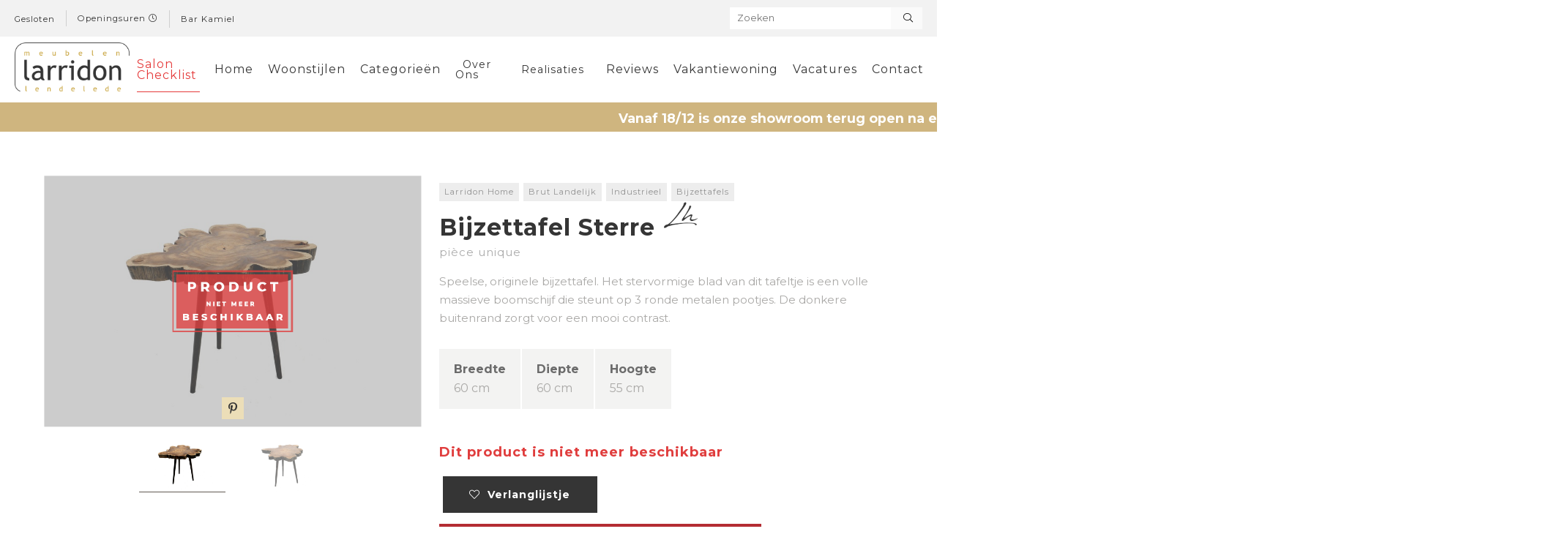

--- FILE ---
content_type: text/html; charset=UTF-8
request_url: https://www.meubelen-larridon.be/product/bijzettafel-sterre-1208
body_size: 11997
content:
<!DOCTYPE html PUBLIC "-//W3C//DTD XHTML 1.0 Transitional//EN" "http://www.w3.org/TR/xhtml1/DTD/xhtml1-transitional.dtd">
<html xmlns="http://www.w3.org/1999/xhtml" xmlns:og="http://ogp.me/ns#" xmlns:fb="https://www.facebook.com/2008/fbml" lang="nl-be">
<head>
<title>Stervormige bijzettafel Sterre boomschijf Meubelen Larridon</title>
<meta http-equiv="Content-Type" content="text/html; charset=UTF-8"/>
<meta http-equiv="Cache-control" content="no-cache"/>
<meta http-equiv="imagetoolbar" content="no"/>
<meta http-equiv="pragma" content="no-cache"/>
<meta http-equiv="Content-Script-Type" content="text/javascript"/>
<meta http-equiv="Content-Style-Type" content="text/css"/>
<meta http-equiv="Window-Target" content="_top"/>
<meta http-equiv="content-language" content="NL"/>
<meta name="SKYPE_TOOLBAR" content="SKYPE_TOOLBAR_PARSER_COMPATIBLE"/>
<meta name="keywords" content=""/>
<meta name="description" content="Stervormige bijzettafel Sterre boomschijf Meubelen Larridon Lendelede materiaal kleur collectie"/>
<meta name="abstract" content=""/>
<meta name="robots" content="index, follow"/>
<meta name="contact" content="info@meubelen-larridon.be"/>
<meta name="distribution" content="global"/>
<meta name="format-detection" content="telephone=no"/>
<meta name="generator" content="Plenso"/>
<meta name="publisher" content="Meubelen Larridon"/>
<meta name="rating" content="general"/>
<meta name="reply-to" content="info@meubelen-larridon.be"/>
<meta name="googlebot" content="noodp"/>
<meta name="slurp" content="noodp"/>
<meta name="msnbot" content="noodp"/>
<meta name="web_author" content="Plenso bvba"/>
<meta name="identifier-url" content="https://www.meubelen-larridon.be"/>
<meta name="linkage" content="https://www.meubelen-larridon.be"/>
<meta name="MSThemeCompatible" content="no"/>
<meta name="revisit-after" content="1 days"/>
<meta name="copyright" content="copyright © 2026 Meubelen Larridon"/>
<meta name="viewport" content="width=device-width, initial-scale=1.0">
<meta name="dc.language" CONTENT="NL"/>
<meta name="dc.source" CONTENT="https://www.meubelen-larridon.be/product/bijzettafel-sterre-1208"/>
<meta name="dc.title" CONTENT="Stervormige bijzettafel Sterre boomschijf Meubelen Larridon"/>
<meta name="dc.keywords" CONTENT=""/>
<meta name="dc.subject" CONTENT=""/>
<meta name="dc.description" CONTENT="Stervormige bijzettafel Sterre boomschijf Meubelen Larridon Lendelede materiaal kleur collectie"/>
<meta property="og:title" content="Bijzettafel Sterre- Meubelen Larridon"/>
<meta property="og:type" content="company"/>
<meta property="og:url" content="https://www.meubelen-larridon.be/product/bijzettafel-sterre-1208"/>
<meta property="og:image" content="https://storage.googleapis.com/meubelen-larridon-v1/uploads/Bijzettafelboomschijf-oudhout2_lig.jpg"/>
<meta property="og:site_name" content="Meubelen Larridon"/>
<meta property="og:description" content="Speelse, originele bijzettafel. Het stervormige blad van dit tafeltje is een volle massieve boomschijf die steunt op 3 ronde metalen pootjes. De donkere buitenrand zorgt voor een mooi contrast."/>
<meta name="p:domain_verify" content="9f74809b11c7d2e4d0f5c587ce44cd20"/>
<link href="/css/A.reset.css+index.css,,qv==1+responsive.css+jquery-datepicker.css,Mcc.kqw-GhJNMD.css.pagespeed.cf.F7G5xyPsKD.css" rel="stylesheet" type="text/css" media="screen"/>
<link href="/A.css,,_photoswipe.css+css,,_default-skin,,_default-skin.css+css,,_bootstrap.modals.min.css+font-awesome,,_all.css,Mcc.Ob5vyf6pre.css.pagespeed.cf.qLnGtnD8yV.css" rel="stylesheet"/>
<link href="/Loctek/A.loctek.css.pagespeed.cf.SeIGkPWsVh.css" rel="stylesheet" type="text/css" media="screen"/>
<link rel="stylesheet" type="text/css" href="/css/A.slick.css+slick-theme.css,Mcc.y_hybFr77b.css.pagespeed.cf.OCpdeNxrTq.css"/>
<link rel="stylesheet" type="text/css" href="//cdn.jsdelivr.net/npm/slick-carousel@1.8.1/slick/slick.css"/>
<link rel="apple-touch-icon" sizes="180x180" href="/images/fav/apple-touch-icon.png">
<link rel="icon" type="image/png" sizes="32x32" href="/images/fav/favicon-32x32.png">
<link rel="icon" type="image/png" sizes="16x16" href="/images/fav/favicon-16x16.png">
<link rel="manifest" href="/images/fav/site.webmanifest">
<link rel="mask-icon" href="/images/fav/safari-pinned-tab.svg" color="#5bbad5">
<link rel="shortcut icon" href="/images/fav/favicon.ico">
<meta name="msapplication-TileColor" content="#353535">
<meta name="msapplication-config" content="/images/fav/browserconfig.xml">
<meta name="theme-color" content="#353535">
<link rel="canonical" href="https://www.meubelen-larridon.be/product/bijzettafel-sterre-1208"/>
<script type="text/javascript" src="/js/jquery-1.9.1.min.js.pagespeed.jm.roLDJ9nOeu.js"></script>
<script src="/js,_bootstrap.bootbox.min.js+Loctek,_loctek.js+js,_jquery.dotdotdot.min.js.pagespeed.jc.CZHzQE973t.js"></script><script>eval(mod_pagespeed_ZaS38304ZS);</script>
<script>eval(mod_pagespeed_mqIUKnUxFk);</script>
<script>eval(mod_pagespeed_cajPjo3kdp);</script>
<script src="/js/photoswipe.min.js+photoswipe-ui-default.min.js+imagesloaded.pkgd.min.js+slick.min.js.pagespeed.jc.7EzMLFIZni.js"></script><script>eval(mod_pagespeed_4zywTorIkl);</script>
<script>eval(mod_pagespeed_aeqvH8KxSL);</script>
<script>eval(mod_pagespeed_e7p3yiKri5);</script>
<script type="text/javascript" src="//cdn.jsdelivr.net/npm/slick-carousel@1.8.1/slick/slick.min.js"></script>
<script type="text/javascript" src="//code.jquery.com/jquery-1.11.0.min.js"></script>
<script type="text/javascript" src="//code.jquery.com/jquery-migrate-1.2.1.min.js"></script>
<script>eval(mod_pagespeed_s1mKdTeuWx);</script>
<link href="https://fonts.googleapis.com/css?family=Montserrat:400,700" rel="stylesheet">
<script async src="https://shared.mediahuis.be/cxense/cxense.larridon.min.js"></script>
<script>(function(h,o,t,j,a,r){h.hj=h.hj||function(){(h.hj.q=h.hj.q||[]).push(arguments)};h._hjSettings={hjid:1104406,hjsv:6};a=o.getElementsByTagName('head')[0];r=o.createElement('script');r.async=1;r.src=t+h._hjSettings.hjid+j+h._hjSettings.hjsv;a.appendChild(r);})(window,document,'https://static.hotjar.com/c/hotjar-','.js?sv=');</script>
<script>!function(f,b,e,v,n,t,s){if(f.fbq)return;n=f.fbq=function(){n.callMethod?n.callMethod.apply(n,arguments):n.queue.push(arguments)};if(!f._fbq)f._fbq=n;n.push=n;n.loaded=!0;n.version='2.0';n.queue=[];t=b.createElement(e);t.async=!0;t.src=v;s=b.getElementsByTagName(e)[0];s.parentNode.insertBefore(t,s)}(window,document,'script','https://connect.facebook.net/en_US/fbevents.js');fbq('init','900296288812935');fbq('track','PageView');</script>
<noscript><img height="1" width="1" style="display:none" src="https://www.facebook.com/tr?id=900296288812935&ev=PageView&noscript=1"/></noscript>
<script>(function(w,d,s,l,i){w[l]=w[l]||[];w[l].push({'gtm.start':new Date().getTime(),event:'gtm.js'});var f=d.getElementsByTagName(s)[0],j=d.createElement(s),dl=l!='dataLayer'?'&l='+l:'';j.async=true;j.src='https://www.googletagmanager.com/gtm.js?id='+i+dl;f.parentNode.insertBefore(j,f);})(window,document,'script','dataLayer','GTM-MGPFGZJ');</script>
</head>
<body>
<noscript><iframe src="https://www.googletagmanager.com/ns.html?id=GTM-MGPFGZJ" height="0" width="0" style="display:none;visibility:hidden"></iframe></noscript>
<div class="topper">
<div class="innertopper">
<p style="color: #353535;">
<span style="padding-top: 2px;">
Gesloten
</span>
<a href="/contact#openingsuren">Openingsuren <i class="fal fa-clock"></i></a>
<span style="padding-top: 2px;">
<a href="/barkamiel">Bar Kamiel</a>
</span>
</p>
<div class="search_field">
<i class="fal fa-exclamation-triangle curtainbtn"></i>
<form class="search_form" method="get">
<input placeholder="Zoeken" type="search" name="vraag"/>
<button><i class="fal fa-search"></i></button>
</form>
</div>
<div class="responsive_search">
<i class="fal fa-search"></i>
</div>
</div>
</div>
<div class="menuoverlay"></div>
<div class="res-nav">
<nav>
<div class="top_res_nav">
<div class="flx">
<a class="winkelmandres mobilewinkelmand" href="/winkelmandje">
<i class="fal fa-shopping-cart" aria-hidden="true"></i>
<span>
</span>
</a>
<a href="/verlanglijstje" class="verlanglijstres">
<i class="fal fa-heart"></i>
</a>
<a class="nieuw_header_res" href="/nieuwe-producten">
<img src="/images/outlet_days_res.png" alt="">
</a>
</div>
<img src="/images/close.png" class="closebtn" alt="Close"/>
<div class="search_field_responsive">
<form class="search_form" method="get">
<input placeholder="Zoeken" type="search" name="vraag"/>
<button><i class="fal fa-search"></i></button>
</form>
</div>
</div>
<div class="navitem" style="display: none;">
<a href="https://www.5dolledagenlarridon.be/">5 Dolle Dagen</a>
</div>
<div class="navitem" style="display: none;">
<a href="/solden">Solden</a>
</div>
<div class="navitem">
<a href="/images/salon_checklist.pdf" target="_blank">Salon Checklist</a>
</div>
<div class="navitem">
<a href="/images/salon_checklist.pdf" target="_blank">Salon Checklist</a>
</div>
<div class="navitem">
<a href="/home">Home</a>
</div>
<div class="navitem">
<div>
<a href="/woonstijlen">Woonstijlen</a>
<img src="/images/arrowdown.png" alt="Down"/>
</div>
<ul>
<li><a href="/woonstijlen/cosy-modern-16">- Cosy modern</a></li>
<li><a href="/woonstijlen/industrieel-4">- Industrieel</a></li>
<li><a href="/woonstijlen/strak-landelijk-8">- Strak Landelijk</a></li>
<li><a href="/woonstijlen/natural-living-5">- Natural Living</a></li>
<li><a href="/woonstijlen/relaxen-in-stijl-12">- Relaxen in stijl</a></li>
<li><a href="/woonstijlen/italian-design-11">- Italian Design</a></li>
<li><a href="/woonstijlen/hedendaags-klassiek-3">- Hedendaags Klassiek</a></li>
<li><a href="/woonstijlen/tijdloos-modern-9">- Tijdloos Modern</a></li>
<li><a href="/woonstijlen/brut-landelijk-1">- Brut Landelijk</a></li>
<li><a href="/woonstijlen/slapen-14">- Slapen</a></li>
<li><a href="/woonstijlen/larridon-home-13">- Larridon Home</a></li>
</ul>
</div>
<div class="navitem">
<a href="/categorieen">Categorieën</a>
</div>
<div class="navitem">
<div>
<a>Over Ons</a>
<img src="/images/arrowdown.png" alt="Down"/>
</div>
<ul>
<li><a href="/over-ons">- Over Ons</a></li>
<li><a href="/historie">- Historie</a></li>
<li><a href="/blog">- Blog</a></li>
</ul>
</div>
<div class="navitem">
<div>
<a>Realisaties</a>
<img src="/images/arrowdown.png" alt="Down"/>
</div>
<ul>
<li><a href="/realisaties">- Realisaties</a></li>
<li><a href="/makeover">- Makeover</a></li>
</ul>
</div>
<div class="navitem">
<a href="/reviews">Reviews</a>
</div>
<div class="navitem">
<a href="/vakantiewoning">Vakantiewoning</a>
</div>
<div class="navitem">
<a href="/vacatures">Vacatures</a>
</div>
<div class="navitem">
<a href="/contact">Contact</a>
</div>
</nav>
</div>
<header class="navigation">
<div class="innernavigation">
<a href="/home" class="logo"><img src="/images/logo_or.png" alt="Meubelen Larridon"></a>
<nav>
<a style="color: #e53a3a;border-bottom: 1px solid #e53a3a;" href="/images/salon_checklist.pdf" target="_blank">Salon Checklist</a>
<a href="/home">Home</a>
<a href="/woonstijlen">Woonstijlen</a>
<a href="/categorieen">Categorieën</a>
<div class="dropdown_menu">
<a href="/over-ons">Over Ons</a>
<div>
<a href="/over-ons">Over Ons</a>
<a href="/historie">Historie</a>
<a href="/blog">Blog</a>
</div>
</div>
<div class="dropdown_menu">
<a href="/realisaties">Realisaties</a>
<div>
<a href="/realisaties">Realisaties</a>
<a href="/makeover">Makeover</a>
</div>
</div>
<a href="/reviews">Reviews</a>
<a href="/vakantiewoning">Vakantiewoning</a>
<a href="/vacatures">Vacatures</a>
<a href="/contact">Contact</a>
<a class="verlanglijstbtn  winkelmand" href="/winkelmandje">
<i class="fal fa-shopping-basket" aria-hidden="true"></i>
</a>
<a class="verlanglijstbtn verlang" href="/verlanglijstje">
<span class="cartcounter" style="display:none">
<p>0</p>
</span>
<i class="fal fa-heart" aria-hidden="true"></i>
</a>
<a href="/nieuwe-producten" class="nieuw_header">
</a>
</nav>
<div class="resShow">
<img class="menubtn" src="/images/menubtn.png" alt="MENU"/>
</div>
</div>
</header>
<div class="send_via_mail">
<form method="post" class="send_via_mail_form" id="sendtofriend" action="stopspammingme">
<img class="sendmailclose" src="/images/close.png" alt="">
<h2>Producten delen met vrienden?</h2>
<p>Geef hier het e-mail adres in van de personen waarmee je dit product wil delen.</p>
<div id="NaamSendMail">
<label for="submcos_Naar">Naar wie wil je dit product versturen?</label>
<input type="text" placeholder="E-mail adres ingeven" id="Naar" name="submcos_Naar"/>
</div>
<div id="NaamSendMail">
<label for="submcos_Van">Uw e-mail adres</label>
<input type="text" placeholder="E-mail adres ingeven" id="Van" name="submcos_Van"/>
</div>
<textarea placeholder="Bericht" id="Bericht" name="submcos_Bericht"></textarea>
<div style="clear:left"></div>
<div id="PL_privacy">
<label class="privcnt">
Ik ga akkoord met het &nbsp; <a target="blank" href="/gdpr#privacy">privacy statement</a>
<input type="checkbox" onchange="checkprivacy2()" name="privacy" id="privacy2">
<span class="checkmark"></span>
</label>
</div>
<input disabled id="subm2" name="submcos" type="submit" value="Verzenden"/>
<script type="text/javascript" src="/js/jquery-datepicker.min.js.pagespeed.jm.mw_IOnzUUR.js"></script>
<script>$('#Submit').click(function(){if($('#privacy').is(':checked')){}else{$('.notchecked').css('display','block');setTimeout(function(){$('.notchecked').css('display','none');},5000);}});$('#Datum').datepicker();function pickfile(el){$(el).prev().val($(el).val());}</script>
<style>#PL_privacy{margin-top:0!important}.checkmark{background-color:silver!important}</style>
<script>function checkprivacy2(){if($('#privacy2').is(':checked')){$('.formuliercheck').css('display','none');$("#subm2").prop('disabled',false);}else{$('.formuliercheck').css('display','block');$("#subm2").prop('disabled',true);}}</script>
</form>
</div>
<p class="algemeneinfo" style="display: none;"><i class="fal fa-check-circle" aria-hidden="true"></i><span></span></p>
<div class="banner_dolledagen" style="height: 40px;padding: 0;padding-top: 2px;align-items: center;background-color: #cfb57f;color: white;">
<p style="display: flex;justify-content: flex-start;align-items: center;">
Vanaf 18/12 is onze showroom terug open na een complete make-over.
Check ook onze vernieuwde openingsuren.
</p>
</div>
<div class="product_wrapper">
<div class="mainprodinfo_res resdevider"></div>
<section class="product_top">
<div class="product_top_left">
<div class="mainprodinfo mainprodinfo_res">
<h1>Bijzettafel Sterre</h1>
<h2>pièce unique</h2>
</div>
<div class="container">
<img onclick="initswipe(this)" data-index="0" class="outofstockimg" src="/images/outofstock.png" alt="Product niet meer beschikbaar">
<img id="expandedImg" title="Bijzettafel Sterre" src="https://storage.googleapis.com/meubelen-larridon-v1/uploads/Bijzettafelboomschijf-oudhout2_lig.jpg?1758208415" data-img="0" onclick="initswipe(this)" data-index="0" alt=""/>
<a class="bttnpin bttntt btn0" data-pin-do="buttonPin" href="https://www.pinterest.com/pin/create/button/?url=https://storage.googleapis.com/meubelen-larridon-v1/uploads/Bijzettafelboomschijf-oudhout2_lig.jpg&media=https://storage.googleapis.com/meubelen-larridon-v1/uploads/Bijzettafelboomschijf-oudhout2_lig.jpg" data-pin-custom="true">
<i class="fab fa-pinterest-p" aria-hidden="true"></i>
</a>
<a class="bttnpin bttntt btn1" data-pin-do="buttonPin" href="https://www.pinterest.com/pin/create/button/?url=https://storage.googleapis.com/meubelen-larridon-v1/uploads/Bijzettafelboomschijf-oudhout1bewerkt_lig.jpg&media=https://storage.googleapis.com/meubelen-larridon-v1/uploads/Bijzettafelboomschijf-oudhout1bewerkt_lig.jpg" data-pin-custom="true">
<i class="fab fa-pinterest-p" aria-hidden="true"></i>
</a>
</div>
<div class="product_thumbs">
<div class="product_thumb">
<img alt="" class="active_thumb" data-tt="0" src="https://storage.googleapis.com/meubelen-larridon-v1/uploads/Bijzettafelboomschijf-oudhout2_lig.jpg?1758208415" data="0" style="width:100%" onclick="myFunction(this);">
</div>
<div class="product_thumb">
<img alt="" data-tt="1" src="https://storage.googleapis.com/meubelen-larridon-v1/uploads/Bijzettafelboomschijf-oudhout1bewerkt_lig.jpg?1758208415" data="" style="width:100%" onclick="myFunction(this);">
</div>
</div>
</div>
<div class="product_top_right">
<div class="mainprodinfo mainprodinfo_desk">
<div class="tags">
<a class="backto" href="/woonstijlen/larridon-home-13">
Larridon Home
</a>
<a class="backto" href="/woonstijlen/brut-landelijk-1">
Brut Landelijk
</a>
<a class="backto" href="/woonstijlen/industrieel-4">
Industrieel
</a>
<a class="backto" href="/categorieen/bijzettafels-31">Bijzettafels</a>
</div>
<div class="titleprod">
<h1>
Bijzettafel Sterre
<a class="lh" href="/larridon-home">
<img src="/images/lh.png" alt="Larridon Home">
</a>
</h1>
</div>
<h2>pièce unique</h2>
<p>Speelse, originele bijzettafel. Het stervormige blad van dit tafeltje is een volle massieve boomschijf die steunt op 3 ronde metalen pootjes. De donkere buitenrand zorgt voor een mooi contrast.</p>
</div>
<p style="display: none;"></p>
<div class="product_gegevens">
<div>
<span>Breedte</span>
60 cm
</div>
<div>
<span>Diepte</span>
60 cm
</div>
<div>
<span>Hoogte</span>
55 cm
</div>
</div>
<div class="product_prijs">
<div class="nmbeschikbaar">
Dit product is niet meer beschikbaar
</div>
<section class="product_aantal">
</section>
</div>
<div class="btns">
<div class="product_button" style="width: 48%;">
<a style="background-color: #353535;color: white;cursor: pointer;" onclick="addToFavorites(1208)">
<i class="fal fa-heart" aria-hidden="true"></i>&nbsp; Verlanglijstje
</a>
</div>
<a class="backtonb" href="/categorieen/bijzettafels-31">Bekijk andere Bijzettafels &nbsp;&nbsp;<i class="far fa-arrow-right"></i></a>
</div>
<div class="product_socials">
<a data-type="log_event" data-event="social_click" data-network="facebook" data-href='https://www.facebook.com/sharer/sharer.php?u=www.meubelen-larridon.be/product/bijzettafel-sterre-1208' onclick="window.open('https://www.facebook.com/sharer/sharer.php?u='+encodeURIComponent(location.href), 'facebook-share-dialog', 'width=626,height=436')"><i class="fab fa-facebook-f" aria-hidden="true"></i></a>
<a class="sendviamailclick"><i class="fal fa-envelope" aria-hidden="true"></i></a>
<a data-type="log_event" data-event="social_click" data-network="twitter" href='https://twitter.com/home?status=http%3A//www.meubelen-larridon.be/product/bijzettafel-sterre-1208' target="_blank"><i class="fab fa-twitter" aria-hidden="true"></i></a>
</div>
</div>
</section>
</div>
<div class="prod_form" style="background-color: #ECDEB8;padding: 30px 0;margin-top: 20px;">
<form method="post" class="productform contact_form" id="contactform" action="stopspammingme">
<div id="NaamInput" style="display: none;">
<input value="Een vraag over het product met volgende url: https://www.meubelen-larridon.be/product/bijzettafel-sterre-1208" type="text" id="Onderwerp" name="submcon_Onderwerp"/>
</div>
<div id="NaamInput">
<label class="control-label" for="Naam">Naam & Voornaam</label>
<input type="text" id="Naam" name="submcon_Naam"/>
</div>
<div id="EmailInput">
<label class="control-label" for="Email">E-mail</label>
<input type="text" id="Email" name="submcon_Email"/>
</div>
<textarea placeholder="Typ hier uw vraag" id="Bericht" name="submcon_Bericht"></textarea>
<div style="clear:left"></div>
<div id="PL_privacy">
<label class="privcnt">
Ik ga akkoord met de &nbsp; <a target="blank" href="/gdpr#privacyverklaring">privacy statement</a>
<input type="checkbox" onchange="checkprivacy()" name="privacy" id="privacy">
<span class="checkmark"></span>
</label>
</div>
<div id="Submit">
<div class="notchecked">
Om het formulier te verzenden, moet u eerst akkoord gaan met de privacy statement.
<img src="/images/arrow.png" alt="">
</div>
<div class="formuliercheck"></div>
<input disabled id="subm" name="submcon" type="submit" value="Verzenden"/>
</div>
<script type="text/javascript" src="/js/jquery-datepicker.min.js.pagespeed.jm.mw_IOnzUUR.js"></script>
<script>$('#Submit').click(function(){if($('#privacy').is(':checked')){}else{$('.notchecked').css('display','block');setTimeout(function(){$('.notchecked').css('display','none');},5000);}});$('#Datum').datepicker();function pickfile(el){$(el).prev().val($(el).val());}</script>
<script>function checkprivacy(){if($('#privacy').is(':checked')){$('.formuliercheck').css('display','none');$("#subm").prop('disabled',false);}else{$('.formuliercheck').css('display','block');$("#subm").prop('disabled',true);}}</script>
<style>#PL_privacy{margin-top:10px;display:flex;align-items:center}.privcnt{display:block;position:relative;padding-left:35px;margin-bottom:12px;cursor:pointer;font-size:.8em!important;-webkit-user-select:none;-moz-user-select:none;-ms-user-select:none;user-select:none;display:flex;-ms-align-items:center;align-items:center;height:20px;color:#a3a3a3!important}.privcnt input{position:absolute;opacity:0;cursor:pointer}.privcnt a{height:100%;display:flex;-ms-align-items:center;align-items:center;color:#000;font-weight:700;color:#353535;position:relative;z-index:10}.checkmark{position:absolute;top:0;left:0;height:20px;width:20px;background-color:#b8aa85}.privcnt:hover input ~ .checkmark {background-color:#beb396}.privcnt input:checked ~ .checkmark {background-color:#9a8d68}.checkmark:after{content:"";position:absolute;display:none}.privcnt input:checked ~ .checkmark:after {display:block}.privcnt .checkmark:after{left:6px;top:2px;width:5px;height:10px;border:solid #fff;border-width:0 3px 3px 0;-webkit-transform:rotate(45deg);-ms-transform:rotate(45deg);transform:rotate(45deg)}</style>
</form>
</div>
<div style="background-color: #F3F3F2;padding: 50px 0;margin-top: 20px;position: relative;">
<img class="scroll_product" src="/images/scroll_product.png" alt="">
<section class="specs">
<div class="innerspecs" style="justify-content: center;">
<div class="specs_size" style="width: initial;" ">
<div class="size_img" style="margin-right: 20px;">
<img class="ruler" src="/images/ruler.jpg " alt="">
<img class="specs_img" src="https://storage.googleapis.com/meubelen-larridon-v1/uploads/Bijzettafelboomschijf-oudhout2_vier.jpg" alt="boomschijf bijzettafel stervormig op 3 poten">
</div>
</div>
<div class="specs_gegevens" style="flex-wrap: wrap;">
<div class="specs_left">
<h3>Specificaties</h3>
<h2 class="pp"><i class="fal fa-check"></i>Larridon Home collectie</h2>
</div>
<p style="width: 100%;padding-top: 10px;font-size: .95em;">In onze winkel helpen wij je graag met de juiste selectie op maat van jouw woning.</p>
</div>
<style>.pp{padding-left:30px;line-height:150%;letter-spacing:0!important;font-family:Oxygen,sans-serif!important;font-size:1em!important;position:relative;margin-bottom:15px!important}.pp i{position:absolute;left:0;top:4px}</style>
</div>
</section>
</div>
<div id="tt"></div>
<h2 class="tussentitel">Andere producten uit deze collectie</h2>
<section class="products collectieslider">
<article class="product" data-id='25'>
<img class="product_img" src="https://storage.googleapis.com/meubelen-larridon-v1/uploads/Rustiekemuurtafelmetlades-1714231032_vier.jpg" alt="">
<div class="product_info">
<h2>Muurtafel Rustico</h2>
<h3>pièce unique</h3>
<button>
Bekijken
</button>
</div>
<a class="prodcol_link" data-list="collectie" href="/product/muurtafel-rustico-2547"></a>
</article>
<article class="product" data-id='25'>
<img class="product_img" src="https://storage.googleapis.com/meubelen-larridon-v1/uploads/Rustiekewandkastindonkerhout-1714230065_vier.jpg" alt="">
<div class="product_info">
<h2>Muurtafel Rustico</h2>
<h3>pièce unique</h3>
<button>
Bekijken
</button>
</div>
<a class="prodcol_link" data-list="collectie" href="/product/muurtafel-rustico-1021"></a>
</article>
<article class="product" data-id='31'>
<img class="product_img" src="https://storage.googleapis.com/meubelen-larridon-v1/uploads/Salontafelwielmetmetalenonderstel-pieceunique_vier.jpg" alt="">
<div class="product_info">
<h2>Bijzettafel Wiel</h2>
<h3>pièce unique</h3>
<button>
Bekijken
</button>
</div>
<a class="prodcol_link" data-list="collectie" href="/product/bijzettafel-wiel-1210"></a>
</article>
<article class="product" data-id='37'>
<img class="product_img" src="https://storage.googleapis.com/meubelen-larridon-v1/uploads/baksteenmal-1575994351_vier.jpg" alt="">
<div class="product_info">
<h2>oude baksteenmal</h2>
<h3>pièce unique</h3>
<button>
Bekijken
</button>
</div>
<a class="prodcol_link" data-list="collectie" href="/product/oude-baksteenmal-1273"></a>
</article>
<article class="product" data-id='37'>
<img class="product_img" src="https://storage.googleapis.com/meubelen-larridon-v1/uploads/penseelmetramshoorn-1587739888_vier.jpg" alt="">
<div class="product_info">
<h2>Penseel op hoorn</h2>
<h3>pièce unique</h3>
<button>
Bekijken
</button>
</div>
<a class="prodcol_link" data-list="collectie" href="/product/penseel-op-hoorn-1274"></a>
</article>
<article class="product" data-id='37'>
<img class="product_img" src="https://storage.googleapis.com/meubelen-larridon-v1/uploads/houtenkandelaarmattz-1585306896_vier.jpg" alt="">
<div class="product_info">
<h2>Houten kandelaar</h2>
<h3>hout naturel</h3>
<button>
Bekijken
</button>
</div>
<a class="prodcol_link" data-list="collectie" href="/product/houten-kandelaar-1365"></a>
</article>
<article class="product" data-id='37'>
<img class="product_img" src="https://storage.googleapis.com/meubelen-larridon-v1/uploads/oudesteenmalopstandaardmattz-1585379764_vier.jpg" alt="">
<div class="product_info">
<h2>Oude steenmal op standaard</h2>
<h3>pièce unique</h3>
<button>
Bekijken
</button>
</div>
<a class="prodcol_link" data-list="collectie" href="/product/oude-steenmal-op-standaard-1367"></a>
</article>
<article class="product" data-id='29'>
<img class="product_img" src="https://storage.googleapis.com/meubelen-larridon-v1/uploads/houtijzerenschoolbank_vier.JPG" alt="">
<div class="product_info">
<h2>Schoolbankje Matty</h2>
<h3>pièce unique</h3>
<button>
Bekijken
</button>
</div>
<a class="prodcol_link" data-list="collectie" href="/product/schoolbankje-matty-994"></a>
</article>
<article class="product" data-id='37'>
<img class="product_img" src="https://storage.googleapis.com/meubelen-larridon-v1/uploads/oudchineeskrukje_vier.jpg" alt="">
<div class="product_info">
<h2>Chinees Krukje</h2>
<h3>pièce unique</h3>
<button>
Bekijken
</button>
</div>
<a class="prodcol_link" data-list="collectie" href="/product/chinees-krukje-854"></a>
</article>
</section>
<script>$('.prodcol_link').click(function(event){event.preventDefault();let location=$(this).attr('href');let list=$(this).data("list");$.get('/setSession.php?list='+list+'&action=set',function(data){console.log(data);window.location.href=location;});});</script>
<h2 class="tussentitel">Andere
<span style="text-transform: lowercase;">
Bijzettafels
</span>
binnen
<span style="text-transform: lowercase;">Larridon Home</span>
</h2>
<section class="products collectieslider" style="margin-bottom: 50px;">
<article class="product stijl13 stijl1" data-id='31'>
<img class="product_img" src="https://storage.googleapis.com/meubelen-larridon-v1/uploads/21september2018bijzettafel_0002_vier.jpg?1759579100" style="max-width: 70%;" alt="Bijzettafel Jubileum">
<div class="product_info">
<h2>Bijzettafel Jubileum</h2>
<h3>massief eik</h3>
<button>
Bekijken
</button>
</div>
<a class="prod_link" data-list="stijl" href="/product/bijzettafel-jubileum-846"></a>
</article>
<article class="product stijl13 stijl5" data-id='31'>
<img class="product_img" src="https://storage.googleapis.com/meubelen-larridon-v1/uploads/eikenzuil60cmhoog-1687791283_vier.jpg?1759579100" style="max-width: 70%;" alt="Zuil eik (60cm)">
<div class="product_info">
<h2>Zuil eik (60cm)</h2>
<h3>massief eik</h3>
<button>
Bekijken
</button>
</div>
<a class="prod_link" data-list="stijl" href="/product/zuil-eik-60cm-863"></a>
</article>
<article class="product stijl13 stijl1" data-id='31'>
<img class="product_img" src="https://storage.googleapis.com/meubelen-larridon-v1/uploads/Salontafelwielmetmetalenonderstel-pieceunique_vier.jpg?1759579100" style="max-width: 70%;" alt="Bijzettafel Wiel">
<div class="product_info">
<h2>Bijzettafel Wiel</h2>
<h3>pièce unique</h3>
<button>
Bekijken
</button>
</div>
<a class="prod_link" data-list="stijl" href="/product/bijzettafel-wiel-1210"></a>
</article>
</section>
<style>.slick-cloned:last-child{display:none}</style>
<script>var _0x4a2b3b=_0xd289;function _0xd289(_0x5c543f,_0x40c784){var _0xfd80aa=_0xfd80();return _0xd289=function(_0xd289df,_0x2d0516){_0xd289df=_0xd289df-0xff;var _0x96abb7=_0xfd80aa[_0xd289df];return _0x96abb7;},_0xd289(_0x5c543f,_0x40c784);}function _0xfd80(){var _0x1eae34=['12LbAuSs','66wXbahm','19dvnCmn','76092GNjtFm','contactform','7603805UqcCvi','sendtofriend','162735mARgve','7443ZJrVjU','getElementById','411128RyYJCm','2740QMRvvp','12IJxFOY','4096ACKMjW','action','5614LjKqLH'];_0xfd80=function(){return _0x1eae34;};return _0xfd80();}(function(_0x4c4a20,_0x59b5b7){var _0x520146=_0xd289,_0x5ba84f=_0x4c4a20();while(!![]){try{var _0x26bb03=parseInt(_0x520146(0x106))/0x1+-parseInt(_0x520146(0x104))/0x2*(parseInt(_0x520146(0x107))/0x3)+parseInt(_0x520146(0x10e))/0x4+parseInt(_0x520146(0x10b))/0x5*(parseInt(_0x520146(0x105))/0x6)+-parseInt(_0x520146(0x103))/0x7*(-parseInt(_0x520146(0x101))/0x8)+-parseInt(_0x520146(0x10c))/0x9*(-parseInt(_0x520146(0xff))/0xa)+parseInt(_0x520146(0x109))/0xb*(-parseInt(_0x520146(0x100))/0xc);if(_0x26bb03===_0x59b5b7)break;else _0x5ba84f['push'](_0x5ba84f['shift']());}catch(_0xfea562){_0x5ba84f['push'](_0x5ba84f['shift']());}}}(_0xfd80,0x3e289),document[_0x4a2b3b(0x10d)](_0x4a2b3b(0x10a))[_0x4a2b3b(0x102)]='',document[_0x4a2b3b(0x10d)](_0x4a2b3b(0x108))[_0x4a2b3b(0x102)]='');const value=139.00;const valueExcTax=114.88;const currency='EUR';const items=[{item_id:"SN000058879",item_name:"Bijzettafel Sterre",price:valueExcTax,quantity:1,item_category:"Bijzettafels",is_discounted:false}];const ecommerce={currency:currency,value:valueExcTax,items:items};dataLayer.push({event:"view_item",ecommerce:ecommerce});function addToCart(id,prod){addToWinkelmand(id,prod);}$('.prod_link').click(function(event){event.preventDefault();let location=$(this).attr('href');let list=$(this).data("list");$.get('/setSession.php?list='+list+'&action=set',function(data){console.log(data);window.location.href=location;});});$(".pakket").click(function(){$('.pakketProds').toggleClass('pakket-hide');});$(".scroll_product").click(function(){$('html, body').animate({scrollTop:$(".specs").offset().top-220},1000);});$('.sendviamailclick').click(function(){$('.send_via_mail').toggleClass('show_send_via_mail');document.getElementsByTagName("BODY")[0].classList.toggle("menu-block");document.getElementsByTagName("HTML")[0].classList.toggle("menu-block");});$('.sendmailclose').click(function(){$('.send_via_mail').toggleClass('show_send_via_mail');document.getElementsByTagName("BODY")[0].classList.toggle("menu-block");document.getElementsByTagName("HTML")[0].classList.toggle("menu-block");});let Naam="Bijzettafel Sterre";let Link="/product/bijzettafel-sterre-1208";$('.bttntt').hide();$('.btn0').show();$("#verkoop_info").on("mouseenter mouseleave",function(){$(".verkoop_info_tekst").toggleClass('showthisinfo');});$('.prod_form').hide();$('.showForm').click(function(){if($('.prod_form').is(":visible")){$('.prod_form').slideUp();}else{$('.prod_form').slideDown();$('html, body').animate({scrollTop:$('.prod_form').offset().top-100},'slow');}});setTimeout(function(){$('.algemeneinfo').css('top','-70px');$('.algemeneinfo').css('opacity','0');},3000);function addToFavorites(id){$.get('/setList.php?id='+id+'&action=add',function(data){location.reload();});}function removeFromFavorites(id){$.get('/setList.php?id='+id+'&action=remove',function(data){location.reload();});}function myFunction(imgs){var expandImg=document.getElementById("expandedImg");expandImg.src=imgs.src;expandImg.dataset.index=imgs.getAttribute('data-tt');$('.bttntt').hide();$('.btn'+imgs.getAttribute('data-tt')).show();$(".product_thumb img").removeClass("active_thumb");$(imgs).addClass("active_thumb");expandImg.parentElement.style.display="block";}$(document).ready(function(){$('.product_thumbs').slick({dots:false,infinite:true,arrows:true,slidesToShow:3,slidesToScroll:1,prevArrow:'<button type="button" class="slick-prev"><i class="fal fa-angle-left"></i></button>',nextArrow:'<button type="button" class="slick-next"><i class="fal fa-angle-right"></i></button>',responsive:[{breakpoint:1200,settings:{slidesToShow:2,slidesToScroll:1,}},{breakpoint:950,settings:{vertical:true,verticalSwiping:true,slidesToShow:2,slidesToScroll:1,arrows:false,dots:true}},{breakpoint:710,settings:{vertical:false,verticalSwiping:false,slidesToShow:2,slidesToScroll:1,arrows:true,dots:false}}]});$('.collectieslider').slick({dots:false,infinite:true,arrows:true,swipeToSlide:true,slidesToShow:4,slidesToScroll:1,prevArrow:'<button type="button" class="slick-prev"><i class="fal fa-angle-left"></i></button>',nextArrow:'<button type="button" class="slick-next"><i class="fal fa-angle-right"></i></button>',responsive:[{breakpoint:1100,settings:{slidesToShow:3,slidesToScroll:1}},{breakpoint:880,settings:{slidesToShow:2,slidesToScroll:1}},{breakpoint:480,settings:{slidesToShow:1,slidesToScroll:1}}]});});$('.quantity').each(function(){var spinner=$(this),input=spinner.find('input[type="number"]'),btnUp=spinner.find('.quantity-up'),btnDown=spinner.find('.quantity-down'),min=input.attr('min'),max=input.attr('max');btnUp.click(function(){var oldValue=parseFloat(input.val());if(oldValue>=max){var newVal=oldValue;}else{var newVal=oldValue+1;}spinner.find("input").val(newVal);spinner.find("input").trigger("change");});btnDown.click(function(){var oldValue=parseFloat(input.val());if(oldValue<=min){var newVal=oldValue;}else{var newVal=oldValue-1;}spinner.find("input").val(newVal);spinner.find("input").trigger("change");});});function initswipe(elem){let index=parseInt(elem.getAttribute('data-index'));let pswpElement=document.querySelectorAll('.pswp')[0];let options={index:index};let items=[{src:'https://storage.googleapis.com/meubelen-larridon-v1/uploads/Bijzettafelboomschijf-oudhout2_max.jpg',w:0,h:0},{src:'https://storage.googleapis.com/meubelen-larridon-v1/uploads/Bijzettafelboomschijf-oudhout1bewerkt_lig.jpg',w:0,h:0},];let gallery=new PhotoSwipe(pswpElement,PhotoSwipeUI_Default,items,options);gallery.listen('gettingData',function(index,item){if(item.w<1||item.h<1){let img=new Image();img.onload=function(){item.w=this.width;item.h=this.height;gallery.updateSize(true);}
img.src=item.src;}});gallery.init();}</script>
<style>.slick-prev,.slick-next{width:20px;height:20px}</style>
<div class="pswp" tabindex="-1" role="dialog" aria-hidden="true">
<div class="pswp__bg"></div>
<div class="pswp__scroll-wrap">
<div class="pswp__container">
<div class="pswp__item"></div>
<div class="pswp__item"></div>
<div class="pswp__item"></div>
</div>
<div class="pswp__ui pswp__ui--hidden">
<div class="pswp__top-bar">
<div class="pswp__counter"></div>
<button class="pswp__button pswp__button--close" title="Close (Esc)"></button>
<button class="pswp__button pswp__button--share" title="share"></button>
<button class="pswp__button pswp__button--fs" title="Toggle fullscreen"></button>
<button class="pswp__button pswp__button--zoom" title="Zoom in/out"></button>
<div class="pswp__preloader">
<div class="pswp__preloader__icn">
<div class="pswp__preloader__cut">
<div class="pswp__preloader__donut"></div>
</div>
</div>
</div>
</div>
<div class="pswp__share-modal pswp__share-modal--hidden pswp__single-tap">
<div class="pswp__share-tooltip"></div>
</div>
<button class="pswp__button pswp__button--arrow--left" title="Previous (arrow left)">
</button>
<button class="pswp__button pswp__button--arrow--right" title="Next (arrow right)">
</button>
<div class="pswp__caption">
<div class="pswp__caption__center"></div>
</div>
</div>
</div>
</div>
<section class="newsletter">
<h2>Schrijf je in op onze nieuwsbrief</h2>
<div>
Wees vanaf nu altijd als eerste op de hoogte van de leukste nieuwtjes en profiteer als eerste van onze acties.
</div>
<a href="/nieuwsbrief">Schrijf je in</a>
</section>
<footer>
<div class="footer_items">
<div class="footer_item review_footer">
<a href="/reviews">
<svg viewbox="0 0 36 36" class="circular-chart">
<path class="circle" stroke-dasharray="94, 100" d="M18 2.0845
	a 15.9155 15.9155 0 0 1 0 31.831
	a 15.9155 15.9155 0 0 1 0 -31.831"/>
</svg>
<p>94%</p>
</a>
<div>
<h2>Klantentevredenheid</h2>
op basis van meer dan 1000 <br/><a class="recensieslink" href="/reviews">recensies</a>
</div>
</div>
<div class="footer_item gegevens_footer">
<h2>Gegevens</h2>
<p>Rijksweg 3 - 8860 Lendelede</p>
<a data-type="log_event" data-event="contact_click" data-method="phone" data-info="+3251301487" href="tel:+3251301487">+32 51 30 14 87</a>
<a data-type="log_event" data-event="contact_click" data-method="email" data-info="info@meubelen-larridon.be" href="mailto:info@meubelen-larridon.be">info@meubelen-larridon.be</a>
<a>BTW: BE0777.375.420.</a>
</div>
<div class="footer_item gegevens_footer">
<h2>Openingsuren</h2>
<p>Vandaag zijn wij
geopend van: <br>12:30 - 18:30
</p>
</div>
</div>
<div class="social_footer">
<a target="blank" data-type="log_event" data-event="social_click" href="https://www.facebook.com/larridon/" data-network="facebook"><i class="fab fa-facebook-f" aria-hidden="true"></i></a>
<a target="blank" data-type="log_event" data-event="social_click" href="https://www.instagram.com/meubelenlarridon/" data-network="instagram"><i class="fab fa-instagram" aria-hidden="true"></i></a>
<a target="blank" data-type="log_event" data-event="social_click" href="https://www.pinterest.com/meubelslarridon/" data-network="pinterest"><i class="fab fa-pinterest-p" aria-hidden="true"></i></a>
</div>
<div class="disclaimer">
<a href="/gdpr#privacystatement">Privacy Statement</a>
<span>|</span>
<a href="/gdpr#disclaimer">Disclaimer</a>
<span>|</span>
<a href="/gdpr#cookieverklaring">Cookie Statement</a>
</div>
<br/>
<div class="disclaimer">
<a href="/levering-en-retourbeleid">Leverings- en retourbeleid</a>
<span>|</span>
<a href="/legal/Algemene voorwaarden Meubelen Larridon.pdf" target="_blank">Algemene Voorwaarden</a>
<span>|</span>
<a href="/legal/Formulier herroeping.pdf" target="_blank">Herroepingsrecht</a>
</div>
<div class="siteby">
<p>© Meubelen Larridon 2026</p>
<span>-</span>
<a href="https://www.plenso.be">Site By Plenso - Digital Agency</a>
</div>
</footer>
<link href="/css/A.cookieconsent.css.pagespeed.cf.Ta7YHFRhXV.css" rel="stylesheet" type="text/css" media="screen"/>
<div id="cookie-banner" class="cookie-banner" role="dialog" aria-labelledby="cookie-title" aria-modal="true">
<h2 id="cookie-title" class="cookie-title">Cookies op deze website</h2>
<p class="cookie-copy">
Op deze website gebruiken we cookies om de gebruikerservaring te verbeteren en de prestaties van onze website te meten. Je kunt je voorkeuren beheren door op "Aanpassen" te klikken. Lees onze <a href="/gdpr#cookieverklaring" class="cookie-link">cookievoorwaarden</a> voor details.
</p>
<div class="cookie-actions simple-view" data-view="simple">
<button type="button" class="btn btn-primary" data-action="accept-all">Accepteer alles</button>
<button type="button" class="btn btn-ghost" data-action="deny-all">Weiger alles</button>
<button type="button" class="btn btn-outline" data-action="customize">Aanpassen</button>
</div>
<form class="cookie-actions advanced-view" data-view="advanced" hidden>
<fieldset class="cookie-toggles">
<legend class="sr-only">Cookie voorkeuren</legend>
<label class="toggle">
<input type="checkbox" name="analytics_storage" checked>
<span class="slider" aria-hidden="true"></span>
<span class="toggle-label">
Analytics opslag
<small>Helpt ons het sitegebruik te begrijpen</small>
</span>
</label>
<label class="toggle">
<input type="checkbox" name="ad_storage" checked>
<span class="slider" aria-hidden="true"></span>
<span class="toggle-label">
Advertentie opslag
<small>Bewaart advertentie-gerelateerde gegevens</small>
</span>
</label>
<label class="toggle">
<input type="checkbox" name="ad_user_data" checked>
<span class="slider" aria-hidden="true"></span>
<span class="toggle-label">
Advertentie gebruikersgegevens
<small>Verzendt gebruikersgegevens naar Google voor advertenties</small>
</span>
</label>
<label class="toggle">
<input type="checkbox" name="ad_personalization" checked>
<span class="slider" aria-hidden="true"></span>
<span class="toggle-label">
Advertentie personalisatie
<small>Gepersonaliseerde advertenties op basis van uw activiteit</small>
</span>
</label>
</fieldset>
<div class="advanced-actions">
<button type="button" class="btn btn-ghost" data-action="go-back">Ga terug</button>
<button type="submit" class="btn btn-primary">Bevestig keuzes</button>
</div>
</form>
</div>
<script src="/js/cookieconsent.js.pagespeed.jm.g9_Ic1iZ0S.js"></script>
<style>.curtainbtn{display:none!important}</style>
<script>$(document).ready(function(){$('.navitem').on('click',function(){let ul=$(this).find("ul");ul.toggleClass("openNavItem");$(this).find("img").toggleClass("rotateImg");});});$(document).scroll(function(){if($(document).scrollTop()>=50){if($('.navigation').hasClass('fixedheader')){}else{$('.navigation').toggleClass('fixedheader');}}else{if($('.navigation').hasClass('fixedheader')){$('.navigation').toggleClass('fixedheader');}}});function travel(elem){let distanceMinus=$('header').outerHeight()+10;if($(window).scrollTop()==0&&$('.topper').is(':visible')){distanceMinus=distanceMinus+$('.topper').outerHeight()+10;}$('html,body').animate({scrollTop:$(elem).offset().top-distanceMinus},500);}$('.responsive_search').click(function(){$('.search_field').show();});function sluitpopup(){$.get("/?ajax=true&sluitpopup=true",function(data){$('.popup').hide();});}function sluitpopup2(){$.get("/?ajax=true&sluitpopup=true",function(data){$('.popup').hide();window.location.href="https://www.meubelen-larridon.be/solden";});}</script>
<script src="/js/script.js+webshop.js.pagespeed.jc.c5o34avWDN.js"></script><script>eval(mod_pagespeed_SrZ0Yqg7MZ);</script>
<script>eval(mod_pagespeed_llmSctbI9S);</script>
<script type="text/javascript">function logEvent(eventData,callback){window.dataLayer=window.dataLayer||[];switch(eventData.event){case'social_click':dataLayer.push({event:"social_click",network:eventData.network||'Unknown',link_url:eventData.href||''});break;case'contact_click':dataLayer.push({event:"contact_click",method:eventData.method||'Unknown',info:eventData.info||'',link_url:eventData.href||''});break;case'generate_lead':dataLayer.push({event:"generate_lead",method_id:eventData.method_id||'unknown_method',method:eventData.method||'form',item_id:eventData.item_id||'unknown_id',lead_type:eventData.lead_type||'contact'});break;case'sign_up':dataLayer.push({event:"sign_up",method:eventData.method||'unknown_method',location:eventData.location||'unknown_location'});break;case'review':dataLayer.push({event:"review",item_id:eventData.item_id||'unknown_item',rating:eventData.rating||0});break;case'view_search_results':dataLayer.push({event:"view_search_results",search_term:eventData.search_term||'',results_count:eventData.results_count||0,search_page:eventData.search_page||1});break;default:var eventObject={event:eventData.event||'generic_event'};for(var key in eventData){if(key!=='event'&&key!=='type'){eventObject[key]=eventData[key];}}dataLayer.push(eventObject);break;}if(typeof callback==='function'){callback();}}$(document).ready(function(){$(document).on('click','[data-type="log_event"]',function(e){var $element=$(this);var eventData={};$.each($element.data(),function(key,value){eventData[key]=value;});if($element.attr('href')){eventData.href=$element.attr('href');}logEvent(eventData,function(){console.log('Event logged:',eventData);});});});</script>
</body>
</html>

--- FILE ---
content_type: text/css
request_url: https://www.meubelen-larridon.be/css/A.reset.css+index.css,,qv==1+responsive.css+jquery-datepicker.css,Mcc.kqw-GhJNMD.css.pagespeed.cf.F7G5xyPsKD.css
body_size: 28439
content:
html,body,div,span,applet,object,iframe,h1,h2,h3,h4,h5,h6,p,blockquote,pre,a,abbr,acronym,address,big,cite,code,del,dfn,em,img,ins,kbd,q,s,samp,small,strike,strong,sub,sup,tt,var,b,u,i,center,dl,dt,dd,ol,ul,li,fieldset,form,label,legend,table,caption,tbody,tfoot,thead,tr,th,td,article,aside,canvas,details,embed,figure,figcaption,footer,header,hgroup,menu,nav,output,ruby,section,summary,time,mark,audio,video{margin:0;padding:0;border:0;font-size:100%;font:inherit;vertical-align:baseline;background:transparent}article,aside,details,figcaption,figure,footer,header,hgroup,menu,nav,section,summary{display:block}audio,canvas,video{display:inline-block;*display:inline;*zoom:1}audio:not([controls]) {display:none;height:0}[hidden]{display:none}html{overflow-y:scroll;overflow-x:hidden;font-size:100%;-webkit-text-size-adjust:100%;-ms-text-size-adjust:100%}body{line-height:1}nav ul,nav ol{list-style:none;list-style-image:none}ol,ul{list-style:none}blockquote,q{quotes:none}blockquote:before,blockquote:after,q:before,q:after{content:'';content:none;font-size:75%}abbr[title],dfn[title]{border-bottom:1px dotted;cursor:help}sub,sup{font-size:75%;line-height:0;position:relative;vertical-align:baseline}sub{bottom:-.25em}sup{top:-.5em}table{border-collapse:collapse;border-spacing:0}a:link,a:visited,a:hover,a:active{text-decoration:none}a img,:link img,:visited img{border:none}a:focus{outline:thin dotted}a:active,a:hover{outline:0}html,button,input,select,textarea{font-family:sans-serif}textarea{resize:none;vertical-align:top;font-size:100%;overflow:auto}textarea:focus{outline:none}input:focus{outline:none}button,input,select{vertical-align:baseline;*vertical-align: middle;font-size:100%;line-height:normal;margin:0}legend{white-space:normal;*margin-left:-7px}button,input[type="button"],input[type="reset"],input[type="submit"]{-webkit-appearance:button;cursor:pointer;*overflow: visible}button[disabled],input[disabled]{cursor:default}input[type="checkbox"],input[type="radio"]{box-sizing;border-box;*height: 13px;*width: 13px}input[type="search"]{-webkit-appearance:textfield;-moz-box-sizing:content-box;-webkit-box-sizing:content-box;box-sizing:content-box}input[type="search"]::-webkit-search-cancel-button,input[type="search"]::-webkit-search-decoration{-webkit-appearance:none}button::-moz-focus-inner,input::-moz-focus-inner{border:0;padding:0}img{-ms-interpolation-mode:bicubic}svg:not(:root) {overflow:hidden}strong,b{font-weight:bold}tt{font-family:"Courier New",Courier,monospace}code,kbd,pre,samp{font-family:monospace,serif;_font-family:'courier new' , monospace;font-size:16px}pre{white-space:pre;white-space:pre-wrap;word-wrap:break-word}hr{display:block;height:1px;border:0;border-top:1px solid #ccc;margin:1em 0;padding:0}i{font-style:italic}u{text-decoration:underline}strike,del{text-decoration:line-through}ins{text-decoration:none}center{text-align:center}dfn{font-style:italic}mark{background:#ff0;color:#000}*{-moz-box-sizing:border-box;-webkit-box-sizing:border-box;box-sizing:border-box;-webkit-font-smoothing:antialiased;-moz-osx-font-smoothing:grayscale}textarea:focus,input:focus,select:focus,button:focus,option:focus{outline:none}input[type="text"],input[type="submit"],input[type="email"],input[type="tel"],input[type="url"],input[type="search"],textarea,select,option{appearance:none;-moz-appearance:none;-webkit-appearance:none;border-radius:0;-moz-border-radius:0;-webkit-border-radius:0}html,body{margin:0;padding:0;height:100%;font-family:'Montserrat',sans-serif}body.modal-open{overflow:visible!important}select::-ms-expand{display:none}p{max-width:100%;width:100%}.prevButton{position:absolute;left:10px;border:none;background-color:#ecdeb8;color:#fff;z-index:5;top:50%;transform:translateY(-50%);-webkit-box-shadow: 0px 0px 22px 0px rgb(82 82 82 / 15%);-moz-box-shadow:0 0 22px 0 rgba(82,82,82,.15);box-shadow: 0px 0px 22px 0px rgb(82 82 82 / 15%);width:40px;height:40px;border-radius:200px;background-size:50%;background-repeat:no-repeat}.nextButton{position:absolute;display:block;left:initial;right:24px;border:none;background-color:#ecdeb8;color:#fff;z-index:5;top:50%;transform:translateY(-50%);-webkit-box-shadow: 0px 0px 22px 0px rgb(82 82 82 / 15%);-moz-box-shadow:0 0 22px 0 rgba(82,82,82,.15);box-shadow: 0px 0px 22px 0px rgb(82 82 82 / 15%);width:40px;height:40px;border-radius:200px;background-size:50%;background-repeat:no-repeat}.onderhoudTips{max-width:1400px;margin:0 auto;display:flex;justify-content:flex-start;-ms-align-items:center;align-items:center;flex-wrap:wrap;padding-top:50px;padding-bottom:50px}.videoInstagram{width:100%;height:100%;position:absolute;object-fit:cover;z-index:0}.band{background-color:#fff}.band .between-titel h3{background-color:#fff}.between-titel{padding:60px 0;position:relative;text-align:center}.between-titel .line-hold{position:relative}.between-titel .line-hold h3,.between-titel .line-hold h2,.between-titel .line-hold h1{font-size:2.4rem;text-transform:uppercase;text-align:center;display:block;margin:0 auto;position:relative;z-index:2;background-color:#fff;display:inline-block;padding:0 100px}.band .between-titel h3{background-color:#fff}.between-titel .line-hold:after{display:block;height:1px;background-color:#707070;content:"";position:absolute;left:0;right:0;bottom:50%;-ms-transform:translateY(-50%);-o-transform:translateY(-50%);-webkit-transform:translateY(-50%);-moz-transform:translateY(-50%);transform:translateY(-50%)}.small.between-titel{padding:30px 0}.band{background-color:#fff}.instagram_feed{width:100%;max-width:1400px;margin:0 auto;display:flex;justify-content:center;-ms-align-items:center;align-items:center;flex-direction:row;flex-wrap:wrap;padding:25px;padding-top:0}.instagram_feed .instagram_post{width:24%;margin:0 .5%;position:relative;height:350px;background-size:cover;overflow:hidden}.instagram_post i{position:absolute;top:50%;left:50%;transform:translate(-50%,-50%);color:#fff;font-size:30px}.instagram_feed .instagram_post img{width:100%}.instagram_feed .instagram_post video{width:100%}.instagram_feed .instagram_post .overlay{position:absolute;left:0;right:0;bottom:0;top:0;z-index:1;background-color:rgba(0,0,0,.5);opacity:0;display:flex;justify-content:center;-ms-align-items:center;align-items:center;color:#fff;font-size:3em;transition:all .3s}.instagram_feed .instagram_post:hover .overlay{opacity:1}.aks{padding-bottom:0!important;position:relative}.aks a{position:absolute;left:0;right:0;top:0;bottom:0;z-index:2}.aks img{width:100%;z-index:0;position:relative}.aks h2{position:absolute;left:10px;right:10px;bottom:10px;padding:7px!important;z-index:1;background-color:rgba(255,255,255,1)}.single-row-two:after{clear:both;display:block;content:''}.single-row-two>a>img{width:100%}.single-row-two>*{float:right;width:48.5%}.single-row-two>*:first-child{float:left}.two-row-grid>*{width:48.5%;float:left}.two-row-grid>*:last-child{float:right}body{max-width:2000px;margin:0 auto}.nieuwsbrief{display:flex;flex-direction:column}.nieuwsbrief h3{text-align:left;text-transform:uppercase;letter-spacing:1px;padding:0!important;margin-bottom:5px;line-height:150%}.label_email{width:100%;font-family:'Montserrat',sans-serif;margin-bottom:10px}.input_email{font-family:'Montserrat',sans-serif;background-color:#fff;border:1px silver solid;padding:7px 10px}.priv_nie{margin-top:5px;display:flex;justify-content:flex-start;-ms-align-items:center;align-items:center}.priv_nie input{margin-right:10px}.priv_nie a{color:#353535;font-weight:700}.priv_email{font-family:'Montserrat',sans-serif;letter-spacing:1px;font-size:.7em}.submit_email{background-color:#ecdeb8;color:#353535;text-transform:uppercase;letter-spacing:1px;border:none;margin-top:10px;font-size:.75em;border:1px solid #ecdeb8;transition:all .3s;padding:10px}.submit_email:hover{background-color:transparent;border:1px solid #353535;color:#353535}.PL_Wrapper{position:fixed;left:10px;bottom:10px;background-color:#fff;display:flex;flex-direction:column;justify-content:flex-start;-ms-align-items:flex-start;align-items:flex-start;z-index:100;padding:25px;transition:all .8s;-webkit-box-shadow:0 2px 22px 0 rgba(61,61,61,.41);-moz-box-shadow:0 2px 22px 0 rgba(61,61,61,.41);box-shadow:0 2px 22px 0 rgba(61,61,61,.41)}.PL_Wrapper h2{font-family:'Montserrat',sans-serif;color:#353535;font-size:1.5em;margin-bottom:15px}.PL_Wrapper p{max-width:500px;font-family:'Montserrat',sans-serif;color:#979797;margin-bottom:20px;text-align:justify;line-height:150%}.PL_Buttons{display:flex;justify-content:space-between;-ms-align-items:center;align-items:center;width:100%}.PL_Buttons a{font-family:'Montserrat',sans-serif;padding:15px;background-color:#ecdeb8;border:1px solid #ecdeb8;color:#353535;width:48%;cursor:pointer;text-align:center;transition:all .3s}.PL_Buttons a:hover{background-color:transparent;color:#353535;border:1px solid #353535}.stamp{position:absolute;right:-59px;top:-10px;width:130px}.solderBanner{display:flex;justify-content:center;-ms-align-items:center;align-items:center;max-width:1400px;margin:0 auto;letter-spacing:1px;text-transform:uppercase;color:#686868;font-size:.8em;background-image:url(/images/gbsold.jpg);background-position:center;background-size:cover;background-repeat:no-repeat;margin-bottom:20px}.solderBanner img{max-width:100%}.outlet_content{display:flex;justify-content:center;-ms-align-items:center;align-items:center;background-color:#f2f6fa;flex-direction:column;padding:50px 10px}.outlet_content h2{font-size:1.4em;color:#353535;margin-bottom:10px;letter-spacing:1px;text-transform:uppercase}.overfloww{display:flex;justify-content:space-between;-ms-align-items:center;align-items:center;flex-wrap:wrap;padding:20px 0}.outlet_form{width:100%;max-width:700px}.outlet_form input[type="email"]{width:68%;border-radius:200px;padding:15px;border:0;font-family:'Montserrat',sans-serif;-webkit-box-shadow:0 8px 22px 0 rgba(71,71,71,.05);-moz-box-shadow:0 8px 22px 0 rgba(71,71,71,.05);box-shadow:0 8px 22px 0 rgba(71,71,71,.05);border:1px solid #fff}.outlet_form #Submit{width:30%}.outlet_form input[type="submit"]{width:100%;font-family:'Montserrat',sans-serif;border-radius:200px;padding:15px;letter-spacing:1px;background-color:#ecdeb8;font-size:.9em;color:#353535;border:none;transition:all .3s;-webkit-box-shadow:0 0 22px 0 rgba(236,222,184,.55);-moz-box-shadow:0 0 22px 0 rgba(236,222,184,.55);box-shadow:0 0 22px 0 rgba(236,222,184,.55)}.popup{background-color:rgba(0,0,0,.7);left:0;right:0;top:0;bottom:0;display:flex;justify-content:center;-ms-align-items:center;align-items:center;position:absolute;z-index:200}.popup>div{width:100%;max-width:700px;position:relative;background-color:#fff}.popup_sluiten{position:absolute;right:10px;top:10px;width:40px;padding:7px;cursor:pointer;background-color:#17516c}.popup>div a{width:100%;text-align:center;padding:10px;background-color:#ecdeb8;color:#353535;display:block;text-transform:uppercase;letter-spacing:1px;cursor:pointer}.popup_img{width:100%}#PL_privacy{margin-top:10px;display:flex;align-items:center}.privcnt{display:flex!important;justify-content:center;-ms-align-items:center;align-items:center;position:relative;padding-left:35px;margin-bottom:12px;cursor:pointer;font-size:.8em!important;letter-spacing:0!important;-webkit-user-select:none;-moz-user-select:none;-ms-user-select:none;user-select:none;height:20px;color:#a3a3a3!important}.privcnt input{position:absolute;opacity:0;cursor:pointer}.privcnt a{height:100%;display:flex;-ms-align-items:center;align-items:center;color:#000;font-weight:700;color:#353535;position:relative;z-index:10}.checkmark{position:absolute;top:0;left:0;height:20px;width:20px;background-color:#dedede}.checkmark.white-start{background-color:#fff}.privcnt:hover input~.checkmark, .privcnt:hover input~.checkmark.white-start {background-color:#ccc}.privcnt input:checked~.checkmark, .privcnt input:checked~.checkmark.white-start {background-color:#353535}.checkmark:after{content:"";position:absolute;display:none}.privcnt input:checked~.checkmark:after {display:block}.privcnt .checkmark:after{left:6px;top:2px;width:5px;height:10px;border:solid #fff;border-width:0 3px 3px 0;-webkit-transform:rotate(45deg);-ms-transform:rotate(45deg);transform:rotate(45deg)}.vacature_overzicht{width:100%;max-width:1400px;display:flex;justify-content:flex-start;-ms-align-items:flex-start;align-items:flex-start;margin:0 auto;flex-wrap:wrap;padding:40px 0}.vacature_overzicht>h2,.vacature_overzichth2{width:100%;font-weight:700;font-size:1.5em;padding:25px;margin-top:30px;text-align:center}.vacature_overzicht>a{display:block;padding:10px 0;color:#353535;font-weight:700;margin:0 auto;border-bottom:2px solid #353535;margin-bottom:50px;transition:all .3s}.vacature_overzicht>a:hover{background-color:transparent;color:#353535}.vacature_overzicht article:nth-child(even) {margin-right:0%}.spontaan_sol{background-position:center;background-size:cover;background-repeat:no-repeat;display:flex;justify-content:center;-ms-align-items:center;align-items:center;position:relative}.spontaan_sol img{opacity:0}.spontaan_content{position:absolute;left:50%;top:50%;transform:translate(-50%,-50%);display:flex;justify-content:center;-ms-align-items:center;align-items:center;flex-direction:column}.spontaan_content h5{font-size:2em;font-weight:700;color:#fff;margin-bottom:10px;text-shadow:0 0 5px rgba(0,0,0,.44)}.spontaan_content button{border:none;background-color:#353535;color:#fff;font-weight:700;padding:10px 25px}.vacature_overzicht article>a{position:absolute;left:0;right:0;bottom:0;top:0;z-index:1}.vacature_overzicht article{width:49.5%;margin-bottom:1%;margin-right:1%;display:flex;justify-content:space-between;position:relative;flex-wrap:wrap}.vacature_overzicht article img{width:50%}.vacature_overzicht article>div{padding:25px;display:flex;justify-content:center;-ms-align-items:flex-start;align-items:flex-start;flex-direction:column;position:relative;width:50%;padding-bottom:50px}.vacature_overzicht article h3{color:#353535;font-weight:700;font-size:25px;margin-bottom:10px;line-height:150%}.vacature_overzicht article h2{color:#fff;line-height:140%;font-weight:400;font-size:25px;margin-bottom:5px;width:100%;text-transform:uppercase;letter-spacing:1px}.vacature_overzicht article h4{font-size:16px;line-height:150%;font-weight:200;color:#fff}.vacature_overzicht article h4 i{margin-right:5px}.vacature_overzicht article div a{background-color:transparent;color:#fff;font-weight:700;padding:10px 30px;margin-top:20px;font-size:1em;display:inline-block;z-index:2;transition:all .3s;border:2px solid #fff;position:absolute;left:20px;bottom:20px}.vacature_overzicht article div a:hover{background-color:#fff;color:#252525}.ak_videocall_vacature{width:100%;max-width:1400px;margin:30px auto;position:relative}.ak_videocall_vacature img{width:100%}.ak_videocall_vacature div{position:absolute;left:20px;top:50%;transform:translateY(-50%);max-width:600px}.ak_videocall_vacature div h2{font-size:1.4em;font-weight:700;line-height:140%;color:#fff;max-width:300px;text-shadow:0 0 6px rgba(0,0,0,.22)}.ak_videocall_vacature div a{display:inline-block;margin-top:20px;padding:15px 25px;font-size:1.1em;font-weight:700;color:#fff;background-color:#e93c1e}.vacature_pagina{width:100%;max-width:1600px;margin:0 auto;display:flex;justify-content:space-between;-ms-align-items:flex-start;align-items:flex-start;padding:50px 10px}.vacature_pagina .vacimg{position:relative}.vacature_pagina .vacimg img{width:100%}.vacature_pagina .vacimg p{position:relative;font-size:1em;font-weight:700;color:#fff;padding:10px 25px;background-color:#f25029;position:absolute;right:10px;bottom:10px;display:inline-block;border-radius:200px}.vacature_pagina .vacimg p i{font-size:1.2em}.vacature_pagina>div{width:100%}.vacature_pagina h1{font-size:1.8em;font-weight:700;color:#252525;line-height:150%}.vacature_pagina>div>h2{width:100%;color:#e94e1b;margin-top:30px;font-weight:700;margin-bottom:10px}.vacature_pagina>div>h1{width:100%;color:#000;font-size:2em;font-weight:700;margin-bottom:40px;display:flex;justify-content:space-between;-ms-align-items:center;align-items:center}.vacature_pagina>div>h1 article{font-size:.6em;display:flex;justify-content:center;-ms-align-items:center;align-items:center}.vacature_pagina>div>h1 article a{margin:0 10px;color:#000}.vacature_pagina>div div{line-height:180%;color:#646464;font-weight:200;font-size:17px}.vacature_pagina>div div ul{padding-left:20px;list-style-type:disc}.vacature_pagina>div h3{font-weight:400;font-size:1.2em;margin-top:30px;margin-bottom:5px}.vacature_pagina>div h3:first-of-type{margin-top:0}.vacature_pagina>div div a{color:#8a8a8a;font-weight:700}.vacature_pagina>div div strong{font-size:1em;color:#3c3c3b!important;font-weight:700;padding-bottom:15px}.vacature_pagina aside{max-width:450px;width:100%;margin-left:50px;top:120px;position:sticky}.vacature_pagina aside form{border:2px solid #f2f2f2;padding:35px 30px}.vacature_pagina .contactpersoon-vacature{display:flex;justify-content:space-between;margin-top:2rem}.vacature_pagina .contactpersoon-vacature img{width:25%;object-fit:contain;align-self:flex-start}.vacature_pagina .contactpersoon-vacature .details{width:70%}.vacature_pagina .contactpersoon-vacature .details h2{font-weight:bold;color:#e94e1b;font-size:1.2rem;margin-bottom:.4rem}.vacature_pagina .contactpersoon-vacature .details p{}.vacature_form .vacaturelabel{font-size:1.1em;font-weight:700;margin-bottom:10px;display:inline-block}.vacature_form input[type="text"],.vacature_form input[type="email"],.vacature_form select,.vacature_form textarea{width:100%;border:none;background-color:#f8f8f8;padding:12px;font-size:16px;color:#353535;font-weight:200;margin-bottom:20px;height:initial;font-family:'Poppins',sans-serif}.vacature_form textarea{height:150px}.vacature_form select{background-image:url(/images/select.png);background-size:contain;background-position:center right;background-repeat:no-repeat}.vacature_form input[type="submit"]{width:100%;background-color:#252525;color:#fff;font-weight:200;margin-top:10px;letter-spacing:0;text-transform:none;height:initial;font-size:18px;font-family:'Poppins',sans-serif;border:none;padding:10px 20px}.vacature_form>h2{font-size:1.5em;font-weight:400;color:#252525;margin-bottom:15px}.vacature_form .inputfile{width:.1px;height:.1px;opacity:0;overflow:hidden;position:absolute;z-index:-1}.vacature_form .inputfile+label{font-size:16px;text-align:center;font-weight:400;height:initial;color:#353535;background-color:#f8f8f8;width:100%;padding:15px;display:inline-block;margin-bottom:20px}.videoInstagram{width:100%;height:100%;position:absolute;object-fit:cover;z-index:0}.vacature_form .inputfile:focus+label,.vacature_form .inputfile+label:hover{background-color:#e8e8e8}.vacature_form .inputfile+label{cursor:pointer}.vacature_form .inputfile:focus+label{outline:1px dotted #000;outline:-webkit-focus-ring-color auto 5px}.vacature_form .inputfile+label *{pointer-events:none}.vacature_ak{width:100%;margin-top:40px;position:relative}.vacature_ak div{position:relative}.vacature_ak a{position:absolute;z-index:3;left:0;right:0;bottom:0;top:0}.vacature_ak div>div{position:absolute;left:0;right:0;bottom:0;top:0;background:-moz-linear-gradient(top,rgba(0,0,0,0) 0%,rgba(0,0,0,.30) 100%);background:-webkit-linear-gradient(top,rgba(0,0,0,0) 0%,rgba(0,0,0,.30) 100%);background:linear-gradient(to bottom,rgba(0,0,0,0) 0%,rgba(0,0,0,.30) 100%);filter: progid: DXImageTransform.Microsoft.gradient(startColorstr='#00000000', endColorstr='#21000000', GradientType=0)}.vacature_ak .mainimage{width:100%}.vacature_ak .triangle{position:absolute;left:10px;width:25px;bottom:0;z-index:2}.vacature_ak{width:100%}.vacature_ak h3{font-size:1.2em;padding-left:20px;padding-top:15px;font-weight:700;color:#e94e1b}.vacature_ak h2{font-size:1.4em;font-weight:700;padding-left:20px;color:#3c3c3b;margin-top:5px}.service_manager{width:100%;display:flex;justify-content:space-between;-ms-align-items:center;align-items:center;margin-top:30px;border:2px solid #f2f2f2}.service_manager img{width:30%}.service_manager>div{width:70%;display:flex;justify-content:flex-start;-ms-align-items:flex-start;align-items:flex-start;flex-direction:column;padding:15px 30px}.service_manager h2{width:100%;text-align:left;font-size:1.4em;font-weight:700;color:#f25029;margin-bottom:10px}.service_manager>div div{font-size:1.1em;font-weight:200;color:#9e9e9e;line-height:170%}.prijsstijging_popup{position:fixed;z-index:2000;right:30px;bottom:0;background-color:#fff;padding:35px;width:350px;transition:all .3s;-webkit-box-shadow:0 0 22px 0 rgba(82,82,82,.15);-moz-box-shadow:0 0 22px 0 rgba(82,82,82,.15);box-shadow:0 0 22px 0 rgba(82,82,82,.15)}.prijsstijging_popup img{width:100%}.prijsstijging_popup h2{width:100%;text-align:center;margin-top:20px;font-size:18px;font-weight:700;color:#353535}.prijsstijging_popup h3{width:100%;font-size:15px;line-height:150%;margin-top:10px;text-align:center}.prijsstijging_popup .fa-times{position:absolute;right:15px;top:15px;cursor:pointer;font-size:25px}.sfeerfoto_banner{width:100%;max-width:1400px;margin:0 auto;position:relative}.sfeerfoto_banner article{width:100%}.sfeerfoto_banner article img{width:100%}.res-nav{width:400px;height:100vh;position:fixed;right:-400px;top:0;z-index:1000;overflow:auto;transition:all .3s;background-color:#353535}.menuoverlay{position:absolute;z-index:100;left:0;right:0;top:0;bottom:0;display:none;background-color:rgba(0,0,0,.4)}.overvisible{display:block}.top_res_nav{display:flex;justify-content:space-between;-ms-align-items:center;align-items:center;padding:20px;background-color:#212121;width:100%;position:absolute;left:0;top:0}.closebtn{width:25px;height:25px;cursor:pointer}.winkelmandres{font-size:1.2em;color:#fff;margin-right:20px}.verlanglijstres{font-size:1.2em;color:#fff}.menu-block{overflow:hidden}.menu-is-open{right:0}.res-nav nav{padding-top:125px;display:flex;flex-direction:column;-ms-align-items:flex-start;align-items:flex-start;overflow:auto;padding-bottom:100px;height:100%;position:relative}.navitem{width:100%;padding:25px}.navitem div{display:flex;justify-content:space-between;-ms-align-items:center;align-items:center;width:100%;cursor:pointer}.navitem div img{width:20px;transition:all .5s;transform:rotate(-450deg)}.rotateImg{transform:rotate(0deg)!important}.navitem a{color:#fff;font-family:'Montserrat',sans-serif;font-size:1.3em}.openNavItem{max-height:350px!important;margin-top:10px!important;padding-top:10px!important}.navitem ul{display:flex;flex-direction:column;-ms-align-items:flex-start;align-items:flex-start;margin-top:0;padding-top:0;list-style-type:disc;padding-left:10px;color:#fff;overflow:hidden;transition:all .5s;max-height:0}.navitem ul li{display:inline-block;padding:10px}.navitem ul li i{margin-left:-7px;color:#c8c8c8;font-size:.7em;margin-right:20px}.navitem ul a{font-size:1em;padding:10px 0;color:#c8c8c8}.navigation{width:100%;z-index:5;position:relative}.resButton{display:none;padding:10px 30px;background-color:#353535;color:#fff;border-radius:200px}.resShow{display:none}.fixedheader{position:fixed;top:0;right:0;left:0;-webkit-box-shadow:0 0 22px 0 rgba(82,82,82,.15);-moz-box-shadow:0 0 22px 0 rgba(82,82,82,.15);box-shadow:0 0 22px 0 rgba(82,82,82,.15)}.fixedheader .innernavigation{height:70px!important}.fixedheader .logo img{height:80%!important;margin-top:5%}.fixedheader .logo{height:70px!important}.innernavigation{display:flex;-ms-align-items:center;align-items:center;justify-content:space-between;background-color:#fff;height:90px;width:100%;font-family:'Montserrat',sans-serif;padding:0 20px}.logo{height:75px}.logo img{height:90%}.navigation nav{font-size:1.1em;display:flex;justify-content:center;-ms-align-items:center;align-items:center}.navigation nav>a{color:#353535;letter-spacing:1px;text-decoration:none;font-size:.9em;margin:20px;border-bottom:1px solid transparent;padding:15px 0;transition:all .5s}.navigation nav a i{font-size:1.2em}.navigation nav>a:hover,.navigation nav>div:hover>a{border-bottom:1px solid #353535}.navigation nav a:last-child{margin-right:0}.navigation .active{border-bottom:1px solid #353535}.top_res_nav .flx{display:flex;flex-direction:row;align-items:center;-ms-align-items:center}.nieuw_header{width:40px;height:40px;margin:0!important;background-size:contain;border:none!important;background-image:url(/images/outlet_days_new.png);background-repeat:no-repeat}.nieuw_header_res{margin-left:20px}.nieuw_header_res img{width:30px;height:30px}.nieuw_header:hover{border-bottom:none!important}.dropdown_menu{position:relative;color:#353535;letter-spacing:1px;text-decoration:none;margin:20px;border-bottom:1px solid transparent;padding:15px 0;transition:all .5s}.dropdown_menu>a{color:#353535;letter-spacing:1px;text-decoration:none;font-size:.9em;border-bottom:1px solid transparent;padding:15px 0;transition:all .5s}.dropdown_menu:hover div{display:flex;animation-name:opendrop;animation-duration:.5s}@keyframes opendrop {
	0% {
		display: flex;
		transform: translate(-50%, -50px);
		opacity: 0;
	}

	100% {
		transform: translate(-50%, 0px);
		opacity: 1;
	}
}.dropdown_menu div{position:absolute;left:50%;top:100%;overflow:hidden;min-width:150px;transform:translateX(-50%);background-color:#fff;-webkit-box-shadow:0 0 22px 0 rgba(82,82,82,.35);-moz-box-shadow:0 0 22px 0 rgba(82,82,82,.35);box-shadow:0 0 22px 0 rgba(82,82,82,.35);padding:15px 30px;flex-direction:column;justify-content:flex-start;-ms-align-items:flex-start;align-items:flex-start;display:none}.dropdown_menu div a{white-space:nowrap;margin:0;padding:10px 0;display:inline-block;font-size:.8em;color:#353535}.topper{width:100%;height:50px;padding:0 20px;position:relative;background-color:#f2f2f2;z-index:50}.innertopper{width:100%;margin:0 auto;display:flex;height:100%;font-size:.8em;display:flex;justify-content:space-between;-ms-align-items:center;align-items:center}.innertopper p{font-size:.9em;width:auto;letter-spacing:1px;display:flex;-ms-align-items:center;align-items:center;justify-content:center;font-family:'Montserrat',sans-serif}.innertopper p a{color:#353535;padding:5px 0;border-left:1px solid #d0d0d0;margin-left:15px;padding-left:15px}.curtainslider{width:85%;max-width:800px;height:auto}.curtainsliderbig{width:80%;height:auto}.curtainbtn{display:none;position:absolute;top:50%;transform:translateY(-50%);left:-35px;font-size:20px;cursor:pointer}#bigfoot{width:100%;padding-bottom:50%;display:flex;justify-content:center;-ms-align-items:flex-end;background-position:center;background-size:cover;align-items:flex-end;position:relative}.tekstbig{bottom:0;left:50%;transform:translateX(-50%);position:absolute;display:flex;flex-direction:column;justify-content:flex-start;-ms-align-items:flex-start;align-items:flex-start;text-align:left;background-color:#fff;padding:20px}.tekstbig ul{line-height:160%;color:#565656;padding-left:20px}.search_page{width:100%;max-width:1000px;display:flex;justify-content:center;-ms-align-items:center;align-items:center;margin:50px auto;-webkit-box-shadow:0 0 22px 0 rgba(82,82,82,.15);-moz-box-shadow:0 0 22px 0 rgba(82,82,82,.15);box-shadow:0 0 22px 0 rgba(82,82,82,.15)}.search_page input{width:100%;font-size:1.1em;font-weight:700;font-family:'Montserrat',sans-serif;height:50px;padding:0 20px;border:none}.search_page button{height:50px;width:50px;background-color:#353535;color:#fff;border:none;font-size:1.1em;display:flex;border:none;justify-content:center;-ms-align-items:center;align-items:center}.search_field{display:flex;justify-content:center;-ms-align-items:center;align-items:center;height:30px;background-color:#fafafa;position:relative}.search_results{max-width:1400px;margin:0 auto;display:flex;flex-wrap:wrap;justify-content:center;-ms-align-items:center;align-items:center}.search_results div{display:flex;justify-content:flex-start;-ms-align-items:center;align-items:center;min-width:200px;-webkit-box-shadow:0 0 22px 0 rgba(82,82,82,.05);-moz-box-shadow:0 0 22px 0 rgba(82,82,82,.05);box-shadow:0 0 22px 0 rgba(82,82,82,.05);margin-bottom:15px;border-bottom:1px solid #fafafa}.search_results div:last-child{border-bottom:none}.slick{padding-bottom:0!important}.search_results div img{width:80px}.search_results h3{width:100%;text-align:center;font-weight:700;letter-spacing:1px;font-size:1.3em;margin-bottom:20px}.search_results h2{font-weight:700;padding-left:20px;color:#353535;line-height:150%}.search_field input,.search_field_responsive input{border:none;height:30px;padding:0 10px;width:200px;color:#353535;background-color:#fff;font-family:'Montserrat',sans-serif}.search_field button,.search_field_responsive button{width:40px;height:30px;border:none;background-color:#fafafa}.responsive_search{display:none}.search_field_responsive{display:flex;justify-content:space-between;-ms-align-items:center;align-items:center;height:40px;background-color:#fff;position:relative;width:100%;margin-top:20px;display:none}.search_field_responsive form{width:100%;display:flex;justify-content:center;-ms-align-items:center;align-items:center}.search_field_responsive input{width:80%;height:40px}.search_field_responsive button{height:40px;width:20%}.smallcurtainsplit{display:flex;justify-content:space-between}.smallcurtainsplit div:first-child{width:40%}.smallcurtainsplit div:last-child{width:60%;background-color:#fff;padding:20px}.smallcurtaincontainer{position:relative}.stijlen_filter{width:100%;max-width:1400px;margin:0 auto;display:flex;justify-content:center;-ms-align-items:center;align-items:center;flex-wrap:wrap;margin-bottom:20px}.stijlen_filter>div{width:100%;display:flex;justify-content:center;-ms-align-items:center;align-items:center;flex-wrap:wrap}.stijlen_filter a{padding:12px 40px;border-radius:200px;margin:5px 10px;background-color:#ecdeb8;display:inline-block;color:#353535;font-family:'Montserrat',sans-serif}.curtaindrop{position:absolute;left:0;right:0;height:100%;top:0;bottom:0;z-index:11111111;background-color:rgba(0,0,0,.7);overflow:hidden;display:flex;justify-content:center;-ms-align-items:center;align-items:center;transition:all .3s}.overlaycurtain{position:absolute;left:0;right:0;top:0;bottom:0;z-index:0}.contentcurtain{display:flex;flex-direction:column;justify-content:center;-ms-align-items:center;align-items:center;z-index:1;position:relative;max-width:1000px}.splitcurtain{display:flex}.splitcurtain>div:first-child{width:40%;background-position:center;background-size:cover;background-repeat:no-repeat;max-height:100%}.splitcurtain>div:last-child{width:60%;padding:50px}.curtainclose{position:absolute;right:5px;top:5px;width:40px;height:40px;display:flex;justify-content:center;-ms-align-items:center;align-items:center;font-size:2em;color:#353535;transition:all .3s;cursor:pointer}.curtaindrop h2{font-size:1.3em;color:#353535;line-height:150%;font-weight:700;margin-bottom:30px}.curtaindrop h3{font-size:.7em;color:#353535;cursor:pointer;line-height:150%;margin-top:20px;font-weight:700;text-transform:uppercase;letter-spacing:1px;font-family:'Montserrat',sans-serif}.curtaindrop p{font-size:1em;line-height:160%;max-width:900px;color:#565656}.hidecurtain{height:0}.contentbig{width:100%;min-height:100%;max-width:100%;background-color:transparent!important}.oversplit{width:100%;min-height:100vh;position:relative;background-color:transparent;-ms-align-items:flex-end;align-items:flex-end;justify-content:center}.curtainclose{z-index:2}.eindejaarbanner{width:100%}#bigcurtfot{position:absolute;left:0;right:0;bottom:0;top:0;width:100%;height:100%;z-index:1}.oversplit>div:last-child{width:100%;max-width:700px;display:flex;justify-content:center;-ms-align-items:center;align-items:center;flex-direction:column;background-color:#fff;position:relative;z-index:2;text-align:center;padding:50px}footer{background-color:#f3f3f2}.footer_items{max-width:1400px;margin:0 auto;display:flex;flex-wrap:wrap;padding:50px 10px;justify-content:space-between;-ms-align-items:flex-start;align-items:flex-start;border-bottom:#d7d7d7 1px solid}.footer_item{display:flex;justify-content:flex-start;-ms-align-items:center;align-items:center}.footer_item h2{width:100%;font-weight:700;margin-bottom:10px;color:#353535;letter-spacing:1px}.review_footer>a{position:relative;max-width:150px}.review_footer a p{position:absolute;left:50%;top:50%;font-size:1.3em;text-align:center;font-weight:700;color:#353535;letter-spacing:1px;transform:translate(-50%,-50%)}.review_footer div{padding-left:20px;color:#353535}.recensieslink{margin-top:10px;padding:10px 15px;background-color:#353535;display:inline-block;color:#fff;font-size:.9em;font-weight:700;text-transform:uppercase}.gegevens_footer{display:flex;justify-content:flex-start;-ms-align-items:flex-start;align-items:flex-start;flex-direction:column;line-height:200%;height:auto;padding-top:35px;letter-spacing:1px;color:#353535}.gegevens_footer p{font-size:.9em}.gegevens_footer h2{margin-bottom:0}.gegevens_footer a{color:#353535;font-size:.9em}.social_footer{display:flex;justify-content:center;margin:0 auto;padding:10px}.social_footer a{width:50px;height:50px;background-color:#fff;border-radius:100px;margin:10px;display:flex;justify-content:center;-ms-align-items:center;align-items:center;font-size:1.5em;color:#353535}.disclaimer{padding:0 10px;color:#353535;font-size:.8em;font-family:'Montserrat',sans-serif;display:flex;justify-content:center}.disclaimer a{color:#353535;font-family:'Montserrat',sans-serif}.disclaimer span{padding:0 20px}.siteby{display:flex;justify-content:center;color:#353535;padding:20px 10px;font-size:.8em;-ms-align-items:center;align-items:center;font-family:'Montserrat',sans-serif}.siteby p{width:auto}.siteby span{padding:0 10px}.siteby a{display:flex;align-items:center;justify-content:center;color:#353535;white-space:nowrap;font-family:'Montserrat',sans-serif}.siteby img{height:15px;margin-left:10px}.blokken{max-width:1200px;width:100%;margin:0 auto;display:block;padding:50px 10px;background-color:red}.switch_header{width:100%;background-color:#f7f7f7;padding:35px;display:flex;justify-content:center;-ms-align-items:center;align-items:center;margin-bottom:30px;flex-direction:column}.inner_switch_header{width:100%;max-width:1500px;display:flex;justify-content:center;-ms-align-items:center;align-items:center}.switch80{justify-content:left}#switch802{width:100%;max-width:1125px;display:block;margin:1.5em 0 0 1em;float:left}#switch802 p{line-height:140%;text-align:left;color:#828282;font-size:1em}.inner_switch_header img{width:75%}.review_slider{z-index:0;width:75%!important}.review_slider div{width:100%;position:relative}.review_slider div h2{position:absolute;left:10px;bottom:10px;background-color:#fff;padding:10px;color:#353535;font-weight:700}.review_slider img{width:100%}.review_slider .slick-arrow{width:30px;height:30px;display:flex;justify-content:center;-ms-align-items:center;align-items:center;color:#ecdeb8;position:absolute;bottom:10px;z-index:2;right:10px;background-color:#353535}.review_slider .slick-prev{right:50px}.inner_switch_header>div{width:35%;margin-left:-10%;z-index:1;display:flex;flex-direction:column;justify-content:flex-start;-ms-align-items:flex-start;align-items:flex-start}.switch_header_title{background-color:#353535;padding:35px;width:100%}.switch_header_title h1{font-weight:700;font-size:1.8em;color:#fff;letter-spacing:1px;width:100%;margin-bottom:10px}.switch_header_title h2{font-size:1.1em;color:#fff;letter-spacing:1px;width:100%;line-height:150%}.inner_switch_header>div>a{margin-top:20px;background-color:#ecdeb8;color:#353535;letter-spacing:1px;font-size:1.1em;font-weight:700;max-width:350px;width:100%;display:flex;justify-content:space-between;-ms-align-items:center;align-items:center;padding:15px 25px}.nieuwsbrief_page{width:100%;background-color:#ecdeb8;position:relative;padding:0 20px}.nieuwsbrief_page>img{width:100%;position:absolute;left:0;right:0;bottom:0;z-index:0}.nieuwsbrief_page_inner{width:100%;max-width:1400px;margin:0 auto;display:flex;justify-content:space-between;-ms-align-items:center;align-items:center;position:relative;z-index:1}.nieuwsbrief_form{width:60%}.nieuwsbrief_form h2{font-size:1.5em;font-weight:700;color:#000;font-family:'Montserrat',sans-serif}.nieuwsbrief_form input[type="email"]{width:100%;padding:15px;border:none;margin-top:15px;font-family:'Montserrat',sans-serif}.nieuwsbrief_form input[type="submit"]{font-family:'Montserrat',sans-serif;padding:10px 30px;background-color:#353535;color:#fff;font-weight:700;border:none}.nieuwsbrief_page_inner>div:last-child{width:40%;padding:100px 10px;padding-bottom:50px}.nieuwsbrief_page_inner>div>img{width:100%}.newsletter{width:100%;padding:80px 10px;display:flex;justify-content:center;-ms-align-items:center;align-items:center;flex-direction:column;background:#ecdeb8}.inner_newsletter{max-width:600px;margin:0 auto;display:flex;flex-wrap:wrap;justify-content:space-between;-ms-align-items:center;align-items:center}.newsletter h2{font-size:1.4em;letter-spacing:1px;font-weight:700;color:#353535;width:100%;margin-bottom:30px;text-align:center}.newsletter>div{max-width:600px;line-height:180%;text-align:center;color:#585858;margin:0 auto}.newsletter>a{margin-top:20px;padding:12px 30px;background-color:#353535;font-weight:700;color:#fff}.newsletter input[type="email"]{width:100%;border:none;background-color:#fff;padding:15px;font-size:1.1em;font-family:'Montserrat',sans-serif}.newsletter input[type="submit"]{width:100%;border:none;background-color:#353535;padding:10px 25px;text-transform:uppercase;font-weight:700;color:#fff;letter-spacing:1px;font-size:.9em;font-family:'Montserrat',sans-serif}#mc_embed_signup div.mce_inline_error{background-color:transparent!important;font-weight:normal!important;font-size:.9em!important;padding:10px 0!important;color:#353535!important;font-family:'Montserrat',sans-serif}.priv_newsletter{display:flex;justify-content:flex-start;-ms-align-items:center;align-items:center;position:relative;font-weight:700;font-size:.7em;color:#353535}.priv_newsletter a{color:#000}.priv_newsletter input{position:absolute;left:0;top:50%;z-index:0;transform:translateY(-50%)}.priv_newsletter span{width:20px;height:20px;position:relative;z-index:1;margin-right:10px;background-color:#fff;color:#353535;display:flex;justify-content:center;-ms-align-items:center;align-items:center}.priv_newsletter span i{display:none}.priv_newsletter input:checked+span i{display:block}.priv_subm{display:flex;justify-content:space-between;-ms-align-items:center;align-items:center;padding-top:10px}.nieuwsbrief_steps{width:100%;max-width:1400px;display:flex;justify-content:space-between;-ms-align-items:flex-start;align-items:flex-start;margin:0 auto;padding:30px 0}.nieuwsbrief_steps article{width:29.33%;margin:2%;display:flex;justify-content:center;-ms-align-items:center;align-items:center;flex-direction:column}.nieuwsbrief_steps article h3{width:60px;height:60px;border-radius:200px;background-color:#f0f0f0;color:#353535;display:flex;justify-content:center;-ms-align-items:center;align-items:center;font-size:1.6em}.nieuwsbrief_steps article h2{font-weight:700;font-size:1.2em;color:#353535;text-align:center;margin:15px 0}.nieuwsbrief_steps article div{text-align:center;line-height:180%;color:#929292}.nieuwsbrief_link{padding:15px 30px;background-color:#353535;color:#fff;font-weight:700;display:inline-block}.home_header{display:flex;justify-content:center;min-height:100vh;height:100vh;width:100%;flex-wrap:wrap}.home_header_left{width:30%;display:flex;flex-direction:column;-ms-align-items:flex-start;align-items:flex-start;justify-content:space-between;background-color:#f3f3f2;padding:20px;padding-top:200px}.home_header_left h1{color:#353535;font-family:'Montserrat',sans-serif;letter-spacing:1px;font-size:1.5em;line-height:200%;font-weight:400;text-transform:uppercase;margin:0}.home_header_ak{width:100%;background-color:#fff}.home_header_ak h2{padding:20px;font-family:'Montserrat',sans-serif;text-transform:uppercase;letter-spacing:1px;padding-bottom:5px;background-color:#ecdeb8;font-size:1.2em;line-height:150%}.home_header_left div{width:100%}.home_header_ak a{padding:0 20px}.home_header_left p{color:#828282;letter-spacing:.75px;line-height:200%;font-size:1em}.home_header_ak p{color:#828282;letter-spacing:.75px;line-height:200%;font-size:1em;padding:0 20px;padding-bottom:20px;background-color:#ecdeb8}.home_header_right{width:70%;position:relative;background-position:center;background-size:cover;background-repeat:no-repeat;display:flex;justify-content:flex-end;-ms-align-items:flex-end;align-items:flex-end}.menubtn{width:30px;cursor:pointer;display:none;transition:all .3s}.menubtn:hover{transform:scale(1.05)}.box{width:35%;background-color:#000;position:relative}.boxcontent{width:100%;height:100%;padding:30px 50px;display:flex;flex-direction:column;justify-content:space-between}.boxcontent h2{font-size:.8em;text-transform:uppercase;font-family:'Montserrat',sans-serif;letter-spacing:1px;line-height:180%}.boxcontent a{display:inline-block;font-family:'Montserrat',sans-serif;text-transform:uppercase;font-size:1.3em;line-height:180%;letter-spacing:3.8px;text-decoration:none}.boxcontent a i{transition:all .3s;margin-left:25px}.boxcontent a:hover i{margin-left:20px}.boxscrolldown{background-color:#353535;border-radius:0 50px 0 0;color:#fff;position:absolute;left:0;bottom:0;width:95px;height:95px;font-size:2.5em;display:flex;justify-content:center;-ms-align-items:center;align-items:center;transition:all .3s;cursor:pointer}.boxscrolldown:hover{font-size:2.6em;opacity:.8}.leftbox{border-radius:50px 0 0 0;background-color:#ecdeb8;color:#353535}.leftbox a{color:#353535;font-weight:400}.rightbox{background-color:#353535;color:#fff}.rightbox a{color:#fff;font-weight:400}.collecties_home{max-width:1500px;width:100%;padding:60px 40px;margin:0 auto;display:block;position:relative}.collecties_home>h2{color:#353535;font-size:1.7em;font-weight:700;line-height:150%;letter-spacing:0!important;text-align:center;margin:0;text-transform:none!important;margin-bottom:20px}.collecties_home>h2 p>strong{color:#ecdeb8!important}.collecties_home>h3{position:absolute;bottom:20px;left:20px;right:20px;font-size:1.2em;text-transform:uppercase;font-weight:200;letter-spacing:1px;background-color:rgba(236,222,184,1);color:#353535;padding:10px 15px;line-height:150%;transition:all .3s;text-align:center}.collecties_home>p{color:#828282;letter-spacing:.75px;line-height:200%;font-size:1em;text-align:center;max-width:1200px;margin:0 auto}.cllslids h2{padding:0 10px}.cllslids p{padding:0 10px}.collectie_slider{margin-top:40px;position:relative}.collectie_slider .slick-dots{display:flex;justify-content:center;-ms-align-items:center;align-items:center;width:100%;padding:15px 10px}.collectie_slider .slick-dots li button{display:none}.collectie_slider .slick-dots .slick-active{background-color:#353535!important}.collectie_slider .slick-dots li{width:15px;height:15px;margin:0 5px;border:none;border-radius:100px;background-color:#ecdeb8}.collectie_slider .slick-prev{position:absolute;left:-20px;background-color:transparent;font-size:2.3em;top:50%;z-index:10;border:none;transform:translateY(-50%)}.collectie_slider .slick-next{position:absolute;right:-20px;background-color:transparent;font-size:2.3em;top:50%;z-index:10;border:none;transform:translateY(-50%)}.collectie_slider article h3{position:absolute;bottom:20px;left:20px;right:20px;font-weight:700;font-size:1em;letter-spacing:1px;background-color:#353535;color:#fff;padding:10px 15px;line-height:150%;transition:all .3s;text-align:center}.collectie_slider article{padding:20px;position:relative}.collectie_slider_img{width:100%;padding-bottom:140%;background-position:center;background-repeat:no-repeat;background-size:cover}.afbeelding_slider{width:100%;max-width:1400px;width:100%;margin:0 auto;position:relative}.woonstijlbanner{position:relative}.tapper{opacity:0;position:absolute;left:50%;top:50%;transform:translateY(-50%);display:flex;text-align:center;-ms-align-items:center;align-items:center;justify-content:center;flex-direction:column;transform:translate(-50%,-50%);background-color:rgba(250,250,250,.5);color:#353535;cursor:pointer;padding:20px;font-weight:700;font-size:.9em;transition:.5s}.tapper i{color:#fff;font-size:2.5em}.pulse{margin-bottom:10px;display:flex;justify-content:center;-ms-align-items:center;align-items:center;width:60px;height:60px;border-radius:50%;background:#353535;cursor:pointer;box-shadow:0 0 0 rgba(53,53,53,.4);animation:pulse 2s infinite}.pulse:hover{animation:none}@-webkit-keyframes pulse {
	0% {
		-webkit-box-shadow: 0 0 0 0 rgba(53, 53, 53, 0.4);
	}

	70% {
		-webkit-box-shadow: 0 0 0 10px rgba(53, 53, 53, 0);
	}

	100% {
		-webkit-box-shadow: 0 0 0 0 rgba(53, 53, 53, 0);
	}
}@keyframes pulse {
	0% {
		-moz-box-shadow: 0 0 0 0 rgba(53, 53, 53, 0.4);
		box-shadow: 0 0 0 0 rgba(53, 53, 53, 0.4);
	}

	70% {
		-moz-box-shadow: 0 0 0 10px rgba(53, 53, 53, 0);
		box-shadow: 0 0 0 10px rgba(53, 53, 53, 0);
	}

	100% {
		-moz-box-shadow: 0 0 0 0 rgba(53, 53, 53, 0);
		box-shadow: 0 0 0 0 rgba(53, 53, 53, 0);
	}
}.woonstijlbanner:hover .tapper{opacity:1}.afbeelding_slider article a:hover div{opacity:1}.afbeelding_slider article{padding-bottom:56.25%;width:100%;background-position:center;background-size:cover;background-repeat:no-repeat;position:relative}.afbeelding_slider article a{position:absolute;left:0;right:0;bottom:0;top:0;z-index:2}.afbeelding_slider article a div{opacity:0;transition:all .3s;position:absolute;left:50%;top:50%;padding:30px;max-height:30%;transform:translate(-50%,-50%);z-index:2;display:flex;justify-content:center;-ms-align-items:center;flex-direction:column;align-items:center;color:#fff;text-align:center;font-weight:700;background-color:rgba(0,0,0,.6)}.afbeelding_slider article a i{margin-bottom:5px;font-size:2.5em}.afbeelding_slider article h2{font-size:1.4em;letter-spacing:1px;font-family:'Montserrat',sans-serif;position:absolute;left:0;bottom:0;background-color:#353535;padding:30px 50px;border-radius:0 20px 0 0;margin:0;color:#fff;font-weight:400}.afbeelding_slider h3{display:none;font-size:1.2em;letter-spacing:1px;font-family:'Montserrat',sans-serif;position:absolute;right:0;bottom:0;padding:15px 20px;border-radius:20px 0 0 0;margin:0;background-color:rgba(255,255,255,.5);color:#353535;font-weight:400;left:inherit}.onderhoudstiptsSlider{max-width:1600px;margin:0 auto;display:flex;justify-content:space-between;-ms-align-items:center;align-items:center;position:relative}.titelDetailOnderhoud{color:#353535;font-size:2.2em;letter-spacing:1px;font-weight:700;line-height:150%;text-align:center;margin:0;margin-bottom:0;width:100%;margin-bottom:20px}.subtitelDetailOnderhoud{font-size:1rem;line-height:150%;width:100%;text-align:center;margin-left:28%;margin-right:28%;margin-bottom:1%}.blokken{width:100%;margin:0 auto;position:relative;z-index:1;background-color:#fff;max-width:1600px;padding:10px;margin-bottom:1%}.header_right{display:flex;flex-direction:row;padding-left:13%;padding-top:31px;width:100%}.blokken article>div{width:48.3%;padding:69px;padding-top:0}.filterDivAround{width:100%;max-width:1400px}.blokken article{width:100%;display:flex;justify-content:space-between;align-items:center}.maxWidth{width:100%;padding-bottom:10px;font-size:16px}.padding_bottom_dllegende{padding-bottom:13px}.blokken article:nth-of-type(even)>div {order:1}.blokken article:nth-of-type(even)>img {order:2}.blokken article>div ul{padding-left:10px;list-style-type:disc}.blokken article>div h2{font-size:1.7em;color:#353535;font-weight:700;letter-spacing:1px;margin-bottom:15px;line-height:180%}.aElementDivButtonBlokken{border:none;background-color:#353535;color:#fff;display:inline-block;padding:16px 26px;margin-top:30px;font-size:20px;border-radius:4px;transition:all .3s;width:65%}.aElementDivButtonBlokken:hover{background-color:#fcde11;color:#000}.blokken article>div div a{font-weight:700}.blokken article>img{width:50%}.blokken_titel{position:relative;margin-bottom:10px;padding-top:8%}.blokken_titel h2{color:#fcca11;line-height:150%;position:relative;z-index:1;font-weight:700;font-size:2.5em}.blokken_text{line-height:180%;font-weight:200;max-width:850px;color:#6e6e6e;font-size:1.1em;margin-bottom:20px}.sliderContainer-a{position:relative}.sliderContainer-a .covid-overlay-slider{position:absolute;background-color:rgba(255,255,255,.9);padding:2rem;z-index:50;width:550px;left:50%;transform:translateX(-50%);top:21%;text-align:center;border:3px solid #ecdeb8;line-height:150%}.sliderContainer-a .covid-overlay-slider .c{display:flex;flex-direction:column;align-items:center}.sliderContainer-a .covid-overlay-slider h2{font-weight:bold;font-size:1.35rem}.sliderContainer-a .covid-overlay-slider .specialbutton div{width:100%}.sliderContainer-a .covid-overlay-slider .specialbutton span{padding-right:16px}.home_slider{width:100%;margin:0 auto;max-width:1700px;margin-top:20px}.home_slider article>div{width:100%;position:relative}.home_slider article img{width:100%}.slide_content{width:100%;background-color:#353535;padding:35px;margin-top:1em;display:flex;justify-content:center;-ms-align-items:center;align-items:center;flex-direction:column;text-align:center;-webkit-box-shadow:0 0 22px 0 rgba(82,82,82,.15);-moz-box-shadow:0 0 22px 0 rgba(82,82,82,.15);box-shadow:0 0 22px 0 rgba(82,82,82,.15)}.slide_content div{line-height:150%;color:#7d7d7d;text-align:center;max-width:900px}.slide_content h2{color:#fff;font-weight:700;font-size:1.5em;margin-bottom:10px}.slide_content a{text-transform:uppercase;font-weight:700;color:#fff;margin-top:20px;display:inline-block;letter-spacing:1px;font-size:.8em}.home_slider article>div>a{position:absolute;right:0;top:0;z-index:2;left:0;bottom:0}.home_slider .slick-prev{position:absolute;left:20px;top:50%;z-index:10;width:35px;height:35px;background-color:rgba(255,255,255,.8);border:none;transform:translateY(-50%)}.home_slider .slick-next{position:absolute;right:20px;top:50%;z-index:10;width:35px;height:35px;background-color:rgba(255,255,255,.8);border:none;transform:translateY(-50%)}.collecties_items,.onderhoudstips_items{max-width:1400px;margin:0 auto;display:flex;justify-content:flex-start;flex-wrap:wrap;padding-top:50px;padding-bottom:50px}.collecties_items>h1{color:#353535;font-size:1.7em;letter-spacing:1px;font-weight:700;line-height:150%;text-align:center;margin:0;width:100%;margin-bottom:20px}.divOnderhoudsTipsImageAndTtitle:hover img{transform:scale(1.05)}.divOnderhoudsTipsImageAndTtitle img{width:100%;transition:all .3s}.omschrijvingOnderhoudstips p{color:#828282;line-height:170%;margin-top:20px;margin-bottom:30px}.omschrijvingOnderhoudstips2 p{color:#828282;line-height:170%;margin-top:20px;margin-bottom:30px;padding-left:20%;padding-right:20%}.omschrijvingOnderhoudstips a{color:#353535;line-height:170%;margin-top:20px;margin-bottom:30px}.divOnderhoudsTipsImageAndTtitle{position:relative;overflow:hidden}.titelOnderhoudstips{padding-top:10px;position:relative;font-size:1.1em;z-index:1;text-align:center;line-height:150%;background-color:#fff;color:#353535;font-weight:700}.onderhoudsLink{padding:12px 30px;background-color:#353535;font-weight:700;color:#fff}.onderhoudsLink_holder{text-align:center;margin-bottom:40px}.titleCenter{color:#fff;width:100%;text-align:center;font-weight:bold;text-shadow:4px 4px 5px #000;z-index:5}.collecties_items>div{color:#828282;letter-spacing:.75px;line-height:200%;font-size:1em;text-align:center;width:100%;padding-bottom:30px;display:block}.collecties_items>div p{max-width:800px;margin:0 auto}.collecties_item,.onderhoudstips_item{width:31.33%;margin:1%;position:relative;overflow:hidden}.collecties_item:hover img{transform:scale(1.05)}.collecties_item img{width:100%;transition:all .3s}.collecties_item h2{padding-top:10px;position:relative;font-size:1.1em;z-index:1;text-align:center;line-height:150%;background-color:#fff;color:#353535;font-weight:700}.collecties_item a{position:absolute;left:0;right:0;top:0;bottom:0;width:100%;height:100%;z-index:1}.woonstijl_indekijker{width:100%;background-color:#f7f7f7;padding:30px 0}.inner_woonstijl_indekijker{max-width:1600px;margin:0 auto;display:flex;justify-content:space-between;-ms-align-items:center;align-items:center;position:relative}.ws_kijker_left{width:100%;position:relative;z-index:1}.ws_kijker_left img{width:100%}.ws_kijker_right{width:100%;max-width:400px;position:absolute;z-index:2;right:0;bottom:0;padding:25px;background-color:#353535}.ws_kijker_right h2{font-weight:700;font-size:1.7em;letter-spacing:1px;margin-top:5px;color:#fff}.ws_kijker_right h3{text-transform:uppercase;letter-spacing:1px;font-size:.9em;color:#fff}.ws_kijker_right a{color:#fff;font-weight:700;letter-spacing:1px;display:block;margin-top:15px}.ws_kijker_right a i{transition:all .3s}.ws_kijker_right a:hover i{margin-left:5px}.othercollections{position:absolute;left:0;cursor:pointer;bottom:0;z-index:3;padding:25px;color:#fff;font-weight:700;letter-spacing:1px;font-size:1.2em;background-color:#353535;transition:all .3s;-webkit-transform:translateZ(0)}.othercollections:hover{background-color:#111}.othercollections i{-webkit-animation:jump 1.5s ease 0s infinite normal;animation:jump 1.5s ease 0s infinite normal}@keyframes jump {
	0% {
		transform: translateY(0);
	}

	20% {
		transform: translateY(0);
	}

	40% {
		transform: translateY(-10px);
	}

	50% {
		transform: translateY(0);
	}

	60% {
		transform: translateY(-5px);
	}

	80% {
		transform: translateY(0);
	}

	100% {
		transform: translateY(0);
	}
}.spantest{background-color:#353535;color:#fff;text-transform:uppercase;letter-spacing:1px;padding:15px 20px}.picture_banner{width:100%;max-width:1600px;margin:0 auto;height:60vh;background-position:center;background-size:cover;background-repeat:no-repeat;display:flex;justify-content:center;-ms-align-items:flex-end;align-items:flex-end;position:relative}.picture_banner .slick-prev,.picture_banner .slick-next{position:absolute;left:10px;border:none;background-color:#ecdeb8;color:#353535;z-index:5;top:50%;transform:translateY(-50%);-webkit-box-shadow:0 0 22px 0 rgba(82,82,82,.15);-moz-box-shadow:0 0 22px 0 rgba(82,82,82,.15);box-shadow:0 0 22px 0 rgba(82,82,82,.15);width:40px;height:40px}.picture_banner .slick-next{left:initial;right:10px}.picture_banner_content{padding:20px 60px;background-color:#353535;color:#fff;margin-bottom:-60px}.picture_banner_content h1{font-size:1.7em;text-align:center;letter-spacing:1px;margin-bottom:10px;font-weight:700;font-family:'Montserrat',sans-serif}.picture_banner_content h2{font-size:.9em;text-align:center;line-height:150%;letter-spacing:1px;font-family:'Montserrat',sans-serif}.color_devide{background-color:#ecdeb8;width:100%;max-width:1600px;margin:0 auto;height:20px}.content_text{width:100%;max-width:1000px;margin:0 auto;color:#828282;text-align:center;padding:50px 10px;padding-top:100px;line-height:2em;letter-spacing:.75px}.products{max-width:1400px;margin:0 auto;display:flex;flex-wrap:wrap;border-left:1px solid #e5e5e5;border-top:1px solid #e5e5e5}.korting_overzicht{position:absolute;right:15px;top:15px;background-color:transparent;border:1px solid #000;color:#000;font-weight:700;font-size:1.3em;transform:rotate(10deg);width:70px;height:70px;border-radius:200px;display:flex;justify-content:center;-ms-align-items:center;align-items:center}#expandedImg{cursor:zoom-in}.product{width:25%;border-right:1px solid #e5e5e5;border-bottom:1px solid #e5e5e5;display:flex;justify-content:flex-start;-ms-align-items:center;align-items:center;flex-direction:column;position:relative;padding-bottom:100px;overflow:hidden;position:relative}.product_img{width:70%;margin:0 auto}.product_add{position:absolute;right:5px;top:5px;font-size:1.2em;z-index:2}.product_actie{position:absolute;right:5px;top:5px}.product_actie img{width:150px}.product_info{display:flex;flex-direction:column;-ms-align-items:center;align-items:center;justify-content:center;width:100%;flex:1;height:80px;position:absolute;bottom:0;left:0;right:0;transition:all .3s;background-color:#f3f3f2}.product h2{color:#605952;text-align:center;letter-spacing:1px;font-weight:700;padding:0 10px;padding-top:20px;line-height:170%;font-family:'Montserrat',sans-serif}.product h3{color:#afafaf;text-align:center;letter-spacing:1.3px;font-size:.8em;padding:0 10px;padding-top:0;padding-bottom:20px;font-family:'Montserrat',sans-serif}.product h4{position:absolute;left:0;top:0;display:flex;justify-content:center;-ms-align-items:center;align-items:center;width:40px;height:40px;z-index:2;transition:all .5s;cursor:pointer}.product h4:hover{transform:scale(1.2)}.product button{opacity:0;width:100%;transition:all .3s;position:absolute;left:0;right:0;border:none;bottom:-10px;border-top:1px solid #fff;background-color:#ecdeb8;font-family:'Montserrat',sans-serif;padding:15px;letter-spacing:1px;text-transform:uppercase;display:flex;justify-content:center;-ms-align-items:center;align-items:center}.page_headerkamiel{width:100%;max-width:1200px;margin:0 auto;display:flex;justify-content:center;align-items:center;flex-direction:column;padding:60px 10px}.page_headerkamiel h1{color:#353535;font-size:1.7em;letter-spacing:1px;font-weight:700;line-height:150%;text-align:center;margin:0;margin-bottom:0;width:100%;margin-bottom:20px}.page_headerkamiel h2{text-transform:uppercase;letter-spacing:2px;font-size:14px;margin-bottom:20px;color:#000}.page_headerkamiel>div{color:#828282;letter-spacing:.75px;line-height:200%;font-size:1em;text-align:center;width:100%;padding-bottom:30px;display:block}.page_headerkamiel>div a{color:#000;font-weight:700;text-decoration:none}.page_headerkamiel>a{font-size:17px;border-radius:50px;margin-top:20px;display:inline-block;color:#fff;padding:15px 30px;background-color:#000035}.product a{position:absolute;left:0;right:0;bottom:0;top:0;z-index:1}.product:hover button{opacity:1;bottom:0}.product:hover .product_info{height:130px;justify-content:flex-start}.page_header{padding:15px;padding-top:50px;max-width:1400px;width:100%;margin:0 auto;display:flex;justify-content:center;-ms-align-items:center;align-items:center;flex-direction:column}.line{width:60px;height:2px;background-color:#ecdeb8}.page_header h1{color:#353535;letter-spacing:3.4px;font-weight:700;font-size:1.5em;line-height:200%;margin:0;text-align:center;margin-bottom:10px;width:100%}.page_header h1 a{font-size:.6em;letter-spacing:1px;font-weight:700;color:#353535}.page_header h2{text-align:center;color:#353535;letter-spacing:1px;font-size:1em;line-height:200%;margin:0;margin-top:10px;text-transform:uppercase}#webshop{max-width:1400px;margin-left:auto;margin-right:auto;display:flex;flex-wrap:wrap;align-content:flex-start;align-items:flex-start;justify-content:space-between;margin-bottom:40px}.webshop-filters{width:250px;padding:30px;border:1px solid #e5e5e5}.webshop-filters.sticky{position:sticky;top:80px;max-height:calc(100vh - 80px);overflow:auto;padding-top:20px;padding-bottom:20px}#webshop .productscontainer{width:calc(100% - 270px)}.filter-group:not(:last-child) {border-bottom:1px solid #e5e5e5;padding-bottom:15px;margin-bottom:20px}.filter-group .fa-angle-down{display:none}.filter-group.open .fa-angle-right{display:none}.filter-group.open .fa-angle-down{display:initial}.webshop-filters h2{font-size:1.2em;width:100%;display:flex;color:#353535;letter-spacing:1px;justify-content:space-between;-ms-align-items:center;cursor:pointer;align-items:center}.webshop-filters h2 i{font-size:1.3em}.option-group{display:none;width:100%}.option-group div{width:100%;display:flex;justify-content:flex-start;-ms-align-items:flex-start;align-items:flex-start;flex-wrap:wrap;padding-top:10px}.subfilter-group{padding:10px 0}.checkbox-webshop{width:100%;display:flex;justify-content:flex-start;-ms-align-items:center;align-items:center;height:30px;position:relative;padding-left:30px;margin-top:10px;cursor:pointer;font-size:.9em;-webkit-user-select:none;-moz-user-select:none;-ms-user-select:none;user-select:none;transition:all .3s;color:#737373;line-height:115%}.checkbox-webshop input{position:absolute;opacity:0;cursor:pointer;height:0;width:0}.checkmark-webshop{position:absolute;top:50%;transform:translateY(-50%);left:0;height:20px;transition:all .3s;width:20px;background-color:#e4e4e4}.checkbox-webshop:hover input~.checkmark-webshop {background-color:#ccc}.checkbox-webshop input:checked~.checkmark-webshop {background-color:#000}.checkmark-webshop i{content:"";position:absolute;display:none;font-size:1.1em}.checkbox-webshop input:checked~.checkmark-webshop i {display:block}.checkbox-webshop .checkmark-webshop i{left:2px;top:2px;color:#fff}.checkbox-webshop .whitecheckmark i{color:#000}.loading{padding-top:80px;padding-bottom:80px;text-align:center;width:100%}.filters{max-width:1400px;margin:0 auto;display:flex;-ms-align-items:center;align-items:center;flex-wrap:wrap;justify-content:space-between;padding-bottom:20px;padding-top:20px}.filters h2{color:#353535;letter-spacing:1px;font-family:'Montserrat',sans-serif;font-size:1.5em}.filters h1{color:#353535;font-family:'Montserrat',sans-serif;font-size:1.5em;font-weight:700}.filters select{padding:0 20px;padding-right:70px;height:50px;color:#353535;letter-spacing:1px;font-family:'Montserrat',sans-serif;border:3px solid #ecdeb8;border-right:0;background-image:url(/images/bgselect.jpg);background-position:right center;background-repeat:no-repeat;background-color:transparent}.filters option{width:100%}.product_wrapper{position:relative}.tags{display:flex;justify-content:flex-start;flex-wrap:wrap}.tags a{padding:6px;background-color:#ededed;margin-right:6px;font-size:.7em;border:#ededed 1px solid;color:#939393}.tags a:hover{border:1px solid #939393}.prevproduct,.nextproduct{width:80px;height:80px;display:flex;-ms-align-items:center;align-items:center;justify-content:center;background-color:#ecdeb8;font-size:2em;color:#353535;position:absolute;top:58%;transform:translateY(-50%)}.prevproduct{border-radius:0 20px 20px 0;left:0}.nextproduct{border-radius:20px 0 0 20px;right:0}.product_top{max-width:1200px;margin:0 auto;display:flex;justify-content:center;padding-top:80px}.product_top_left{width:45%;margin-right:15px}.product_mainimg{width:100%}.product_top_right{width:55%;padding:10px;position:relative}.resdevider{height:10px;width:100%}.mainprodinfo h1{color:#353535;font-family:'Montserrat',sans-serif;font-size:40px;letter-spacing:1px;font-size:2em;font-weight:700;padding:0;position:relative}.mainprodinfo h1{padding-right:40px;position:relative}.titleprod{position:relative;display:flex;justify-content:flex-start}.lh{position:absolute;right:-20px;top:-5px;flex:1;margin-top:-20px;margin-left:20px}.lh img{width:50px;height:50px}.sfeerfoto{position:relative}.sfeerfoto .showBig{left:0;right:0;bottom:0;top:0}.backtonb{font-size:1em;font-family:'Montserrat',sans-serif;font-weight:700;margin:10px auto;display:inline-block;justify-content:center;-ms-align-items:center;align-items:center;padding:20px 40px;width:100%;text-align:center;max-width:1200px;background-color:#b42d33;color:#fff;text-transform:capitalize}.backto{font-size:.8em;font-family:'Montserrat',sans-serif;letter-spacing:1px;color:#353535;margin-bottom:20px;display:inline-block}.backto i{margin-right:5px;transition:all .3s}.backto:hover i{margin-right:10px}.bttnpin{position:absolute;left:50%;transform:translateX(-50%);bottom:10px;cursor:pointer;z-index:2;display:flex;justify-content:center;-ms-align-items:center;align-items:center;padding:5px;background-color:#ecdeb8;color:#353535;width:30px;height:30px}.bttnpin img{width:100%}.sfeerfoto:hover .showBig{opacity:1}.mainprodinfo h2{padding:0;font-family:'Montserrat',sans-serif;color:#ababab;font-size:15px;margin-top:10px;letter-spacing:1px}.mainprodinfo p{color:#aaa9a7;line-height:170%;font-family:'Montserrat',sans-serif;font-size:.95em;margin-top:20px}.mainprodinfo_res{display:none}.product_gegevens{display:flex;margin-top:30px;justify-content:flex-start}.product_gegevens div{background-color:#f3f3f2;margin-right:2px;color:#aaa9a7;font-family:'Montserrat',sans-serif;font-size:1em;display:flex;flex-direction:column;padding:20px}.product_gegevens div span{color:#6b6b6b;font-weight:700;margin-bottom:10px}.product_prijs{display:flex;margin-top:50px;justify-content:flex-start;margin-bottom:20px;flex-wrap:wrap}.product_prijs>div{color:#aaa9a7;font-family:'Montserrat',sans-serif;font-size:18px;display:flex;flex-direction:column;padding:0 20px}.product_prijs>div:first-child{padding-left:0}.product_prijs>div span{color:#353535;margin-bottom:6px}.verkoop_info_tekst{position:absolute;left:105%;top:-30px;background-color:#fff;min-width:400px;z-index:3;padding:10px;font-size:.8em;line-height:130%;transition:all .3s;opacity:0;-webkit-box-shadow:0 2px 22px 0 rgba(189,189,189,.39);-moz-box-shadow:0 2px 22px 0 rgba(189,189,189,.39);box-shadow:0 2px 22px 0 rgba(189,189,189,.39)}.showthisinfo{opacity:1}#verkoop_info{font-size:.8em;position:absolute;right:0;top:-2px}.product_prijs>div>span{position:relative;padding-right:20px}.product_aantal{display:none;-ms-align-items:center;align-items:center;justify-content:center;padding-left:20px;border-left:1px solid #f3f3f2;width:100%}.product_aantal p{height:50px;margin:0;display:flex;color:#aaa9a7;-ms-align-items:center;align-items:center}.product_aantal input{border:none;font-family:'Montserrat',sans-serif;color:#aaa9a7;height:50px;padding-left:10px}.btns{display:flex;width:auto;max-width:440px;justify-content:space-between;-ms-align-items:center;align-items:center;flex-wrap:wrap}.product_button{background-color:#868686;min-height:50px;margin-bottom:10px;margin:1%}.cartbutton a{background-color:#353535!important;color:#fff!important}.cartbutton a:hover{background-color:#101010!important}.sp_btns{display:flex;justify-content:space-between;-ms-align-items:center;align-items:center;flex-direction:row;flex-wrap:wrap}.sp_button{width:48%}.cnbtn{font-size:.9em;font-weight:700;margin-top:10px;color:#353535}.product_button a{background-color:#ecdeb8;color:#353535;padding:0 20px;height:50px;display:flex;justify-content:center;-ms-align-items:center;align-items:center;font-weight:700;letter-spacing:1px;font-size:14px;transition:all .3s}.cartbutton a i{animation-name:example;animation-duration:3s;margin-bottom:0;animation-iteration-count:infinite}@keyframes example {
	0% {
		margin-bottom: 0;
	}

	25% {
		margin-bottom: 10px;
	}

	50% {
		margin-bottom: 0;
	}

	75% {
		margin-bottom: 0;
	}

	100% {
		margin-bottom: 0;
	}
}.product_button a:hover{opacity:.8}.collectieslider{max-width:90%;border:0;position:relative}.collectieslider article .product_info{margin-left:5%;width:90%;bo
}.collectieslider .slick-prev,.collectieslider .slick-next{position:absolute;top:50%;transform:translateY(-50%);left:0;font-size:1.7em;border:none;z-index:5;background-color:transparent}.collectieslider article:nth-child(4n) {border:none}.collectieslider .slick-next{right:0;left:initial}.collectieslider article{padding-left:10px;padding-right:10px;border:none!important}.quantity input{border:none;line-height:1.65;float:left;display:block;padding:0;margin:0;width:70px;padding-left:20px}.quantity{display:flex;-ms-align-items:center;align-items:center;justify-content:center}.quantity input:focus{outline:0}.quantity-nav{float:left;position:relative;height:30px;background-color:#fff}.quantity-button{position:relative;cursor:pointer;width:20px;text-align:center;color:#333;font-size:13px;font-family:"Trebuchet MS",Helvetica,sans-serif!important;line-height:1.7;-webkit-transform:translateX(-100%);transform:translateX(-100%);-webkit-user-select:none;-moz-user-select:none;-ms-user-select:none;-o-user-select:none;user-select:none}.quantity-button.quantity-up{position:absolute;height:50%;background-color:#fff;top:0;color:#aaa9a7;transition:all .3s}.quantity-button.quantity-down{position:absolute;bottom:-1px;background-color:#fff;height:50%;color:#aaa9a7;transition:all .3s}.quantity-button.quantity-up:hover,.quantity-button.quantity-down:hover{font-size:17px}.product_socials{display:flex;justify-content:flex-start;-ms-align-items:center;align-items:center;margin-top:30px}.product_socials a{width:50px;height:50px;display:flex;cursor:pointer;justify-content:center;-ms-align-items:center;align-items:center;background-color:#ecdeb8;color:#353535;transition:all .3s;font-size:1.5em;border-radius:100%;margin-right:20px}.product_socials a:hover{color:#ecdeb8;background-color:#353535}.product_thumb{width:25%;padding:10px}.product_thumb img{opacity:.5;cursor:pointer}.product_thumb *{-webkit-user-drag:none;-khtml-user-drag:none;-moz-user-drag:none;-o-user-drag:none;user-drag:none;outline:0;outline:none!important}.product_thumb img:hover{opacity:1}.active_thumb{opacity:1!important;border-bottom:1px solid #605952}.product_thumbs{width:80%;margin:0 auto;display:flex;justify-content:center;-ms-align-items:center;align-items:center;position:relative}.product_thumbs .slick-dots{display:flex;justify-content:center;-ms-align-items:center;align-items:center}.product_thumbs .slick-dots li{margin:0 5px;border-radius:200px;width:10px;height:10px;cursor:pointer;background-color:#9a9a9a}.product_thumbs .slick-dots .slick-active{background-color:#353535}.product_thumbs .slick-dots li button{display:none}.product_thumbs .slick-prev,.product_thumbs .slick-next{position:absolute;top:50%;transform:translateY(-50%);border:none;left:0;background-color:transparent;font-size:1.7em;z-index:2;color:#353535}.product_thumbs .slick-next{right:0;left:inherit}.product_thumbs:after{content:"";display:table;clear:both}.container{width:100%;position:relative}.container img{width:100%}.blokken_2{width:100%;background-color:#f3f3f2}.innerblokken_2{max-width:1100px;margin:0 auto;display:flex;justify-content:center;-ms-align-items:center;align-items:center;margin-top:50px}.blokken_2_left{width:50%;padding-left:20px}.blokken_2_left h2{font-family:'Montserrat',sans-serif;color:#353535;font-weight:700;letter-spacing:1px;font-size:1.7em}.blokken_2_left p{color:#828282;line-height:170%;margin-top:20px;margin-bottom:30px}.blokken_2_right{width:50%;padding:70px 30px}.blokken_2_right img{width:100%}.specialbutton{height:50px;display:flex;-ms-align-items:center;align-items:center;position:relative}.specialbutton div{width:50px;height:50px;position:absolute;left:0;top:0;z-index:0;background-color:#ecdeb8}.specialbutton span{z-index:1;padding-left:20px;color:#353535;font-weight:700;letter-spacing:1px;transition:all .5s}.specialbutton:hover span{padding-left:25px}.specs{max-width:1600px;margin:0 auto;display:block;padding:50px 20px}.specs h2{color:#353535;letter-spacing:1px;font-size:2em;margin-bottom:10px}.innerspecs{display:flex;justify-content:space-between;flex-wrap:wrap}.specs_gegevens{display:flex;justify-content:center;width:23%}.specs_gegevens p{line-height:170%;letter-spacing:.6px}.specs_gegevens h3{letter-spacing:1px;font-size:1.3em;font-weight:700;margin-bottom:15px}.specs_left{background-color:#ecdeb8;width:100%;padding:30px;color:#353535}.specs_right{width:100%;padding:30px;background-color:#353535;color:#e1e1e1}.specs_size{width:75%}.scroll_product{width:75px;position:absolute;left:50%;cursor:pointer;z-index:2;top:0;transform:translateX(-50%)}.size_img{width:100%;display:flex;justify-content:center;-ms-align-items:center;align-items:center;position:relative;max-width:500px;margin:0 auto}.ruler{width:100%}.specs_img{width:90%;position:absolute;left:50%;top:50%;transform:translate(-50%,-50%)}.tussentitel{color:#353535;font-weight:700;letter-spacing:1px;font-size:1.5em;text-align:center;padding:40px 0;margin-top:20px}.productform{margin:0 auto;display:block;background-color:#ecdeb8}.showForm{cursor:pointer}.algemeneinfo{position:fixed;left:0;right:0;top:0;padding:20px;text-align:center;background-color:#2ecc71;color:#fff;z-index:20;left:0;right:0;top:0;opacity:1;font-family:'Montserrat',sans-serif;transition:all .3s;text-transform:uppercase;letter-spacing:1px;display:flex;justify-content:center;-ms-align-items:center;align-items:center}.algemeneinfo i{margin-right:10px}.pakketProds{display:flex;flex-wrap:wrap;align-items:flex-start;align-content:flex-start;margin-top:3px}.pakket-hide{display:none}.product_prijs>.pakket-hide{display:none}.pakket-hide span{display:block}.pakketProds .pakProd{width:31.33%;margin:1%;border:1px solid #cfb57f;font-size:.9;position:relative}.pakketProds .pakProd a{position:absolute;left:0;right:0;top:0;bottom:0}.pakketProds .pakProd img{width:100%}.pakketProds .pakProd .pp-price{padding:8px;text-align:center;background-color:#ecdeb8;color:#353535}.pp-price span{display:block;margin-bottom:2px}#dasmap{width:100%;height:70vh}.contact_content{max-width:1200px;background-color:#fefefe;margin:0 auto;display:flex;margin-top:-150px;position:relative;z-index:1;-webkit-box-shadow:0 2px 22px 0 rgba(217,217,217,.5);-moz-box-shadow:0 2px 22px 0 rgba(217,217,217,.5);box-shadow:0 2px 22px 0 rgba(217,217,217,.5)}.contact_form{width:60%;padding:30px;display:flex;justify-content:space-between;flex-wrap:wrap}.showBig{position:absolute;left:30px;right:30px;bottom:70px;top:70px;color:#fff;display:flex;justify-content:center;-ms-align-items:center;font-size:3em;align-items:center;opacity:0;transition:all .5s;cursor:pointer;background-color:rgba(0,0,0,.5)}.contactimgs:hover .showBig{opacity:1}.contact_form input:not([type=checkbox]):not([type=radio]) {padding:10px;font-family:'Montserrat',sans-serif;color:#353535;background-color:#f4f4f4;border:none;width:100%;height:50px;display:flex;-ms-align-items:center;align-items:center;font-size:1.1em}.contact_form input[type="submit"]{background-color:#353535;padding:10px 50px;color:#fff;width:100%;font-weight:700;letter-spacing:1px;text-transform:uppercase}.contact_form label{font-family:'Montserrat',sans-serif;color:#353535;margin-bottom:10px;font-size:1.1em;display:inline-block}#NaamInput{width:49%}#EmailInput{width:49%}#Bericht{width:100%;border:none;font-family:'Montserrat',sans-serif;color:#353535;background-color:#f4f4f4;font-size:1.1em;padding:10px;margin-top:20px;min-height:250px;margin-bottom:20px}#Submit{position:relative;z-index:11}.notchecked{position:absolute;right:0;line-height:150%;padding:10px;top:-83px;background-color:#ecdeb8;color:#353535;font-family:'Montserrat',sans-serif;width:400px;display:none}.notchecked img{position:absolute;right:10px;bottom:-15px;width:30px}.formuliercheck{width:100%;height:100%;position:absolute;left:0;right:0;bottom:0;top:0}.right_contact_content{width:40%;background:#ecdeb8;padding:50px;display:flex;flex-direction:column;justify-content:center}.right_contact_content h1{text-transform:uppercase;font-size:1.5em;color:#353535;font-weight:700;line-height:150%;letter-spacing:1px;margin-bottom:20px;font-family:'Montserrat',sans-serif}.right_contact_content p{padding:15px 0;font-family:'Montserrat',sans-serif;letter-spacing:1px}.right_contact_content p a{color:#000}.right_contact_content p a:hover{text-decoration:underline}.openings{padding-left:50px}.openings p{margin-top:10px;margin-bottom:0}.openings h2{margin-bottom:30px!important}.openings p span{min-width:130px;display:inline-block}.nieuws_header{width:100%;height:40vh;background-position:center;background-size:cover;background-repeat:no-repeat;position:relative;display:flex;justify-content:center;-ms-align-items:flex-end;align-items:flex-end}.nieuws_header_content{padding:20px;background-color:#353535;display:flex;justify-content:center;-ms-align-items:center;align-items:center;margin-bottom:-50px;flex-direction:column}.nieuws_header_content h1{text-transform:uppercase;letter-spacing:1px;font-size:1.5em;font-family:'Montserrat',sans-serif;color:#fff;margin-bottom:10px}.nieuws_header_content p{max-width:600px;text-align:center;color:#cacaca;line-height:170%}.nieuws_filters{max-width:1400px;margin:0 auto;margin-top:30px;display:flex;justify-content:space-between;-ms-align-items:center;align-items:center}.nieuws_filter{width:23%;margin:1%;background-color:#f3f3f2;color:#605952;font-family:'Montserrat',sans-serif;letter-spacing:1px;font-size:1em;padding:18px 10px;text-align:center;text-transform:uppercase;transition:all .3s;cursor:pointer}.geennieuws{width:100%;display:none;padding:50px;text-align:center;color:#605952;font-family:'Montserrat',sans-serif;text-align:center;font-size:1.2em}.nieuws_filter:hover{background-color:#ecdeb8}.active_nieuws{background-color:#ecdeb8}.nieuws_items{max-width:1400px;width:100%;margin:0 auto;display:flex;flex-wrap:wrap;justify-content:flex-start}.nieuws_items article{width:31.33%;margin:1%;padding:20px;-webkit-box-shadow:0 2px 22px 0 rgba(180,180,180,.40);-moz-box-shadow:0 2px 22px 0 rgba(180,180,180,.40);box-shadow:0 2px 22px 0 rgba(180,180,180,.40);padding-bottom:30px}.nieuws_items article img{width:100%;transition:all .3s}.nieuws_items article img:hover{opacity:.7}.nieuws_items article h2{color:#353535;font-size:1.2em;margin-bottom:20px;letter-spacing:1px;margin-top:15px;font-weight:700;line-height:150%}.nieuws_items article p{color:#828282;line-height:170%;margin-bottom:30px}.nieuws_date{color:#b5b5b5;font-family:'Montserrat',sans-serif;letter-spacing:1.2px;font-size:.9em;background-color:#fff;max-width:70%;margin-top:-30px;padding:20px;padding-left:0;position:relative;z-index:2}.nieuwsdetailbanner{margin-top:150px;height:20vh;width:100%;background-position:center;background-size:cover;background-repeat:no-repeat}.nieuws_detail_content{position:relative}.nieuws_detail_left{max-width:200px;width:100%;padding:50px 10px}.nieuws_detail_right{margin-left:40px;padding:50px 0;max-width:1370px;margin:0 auto;margin-top:100px;background-color:#fff;padding:50px;-webkit-box-shadow:0 2px 22px 0 rgba(219,219,219,.37);-moz-box-shadow:0 2px 22px 0 rgba(219,219,219,.37);box-shadow:0 2px 22px 0 rgba(219,219,219,.37)}.nieuws_detail_right h2{font-family:'Montserrat',sans-serif;letter-spacing:1px;font-size:2em;color:#353535}.backnieuws{display:inline-block;color:#aaa9a7;margin-bottom:30px;font-family:'Montserrat',sans-serif}.sharing{display:flex;justify-content:flex-start;flex-wrap:wrap}.sharing a{width:50px;height:50px;background-color:#ecdeb8;display:flex;justify-content:center;-ms-align-items:center;align-items:center;border-radius:200px;color:#353535;margin-right:10px}.btnnieuws{top:0}.sharebutton{min-width:200px;margin-right:10px;height:45px;width:auto;display:flex;justify-content:center;-ms-align-items:center;align-items:center;color:#fff;font-family:'Montserrat',sans-serif;letter-spacing:.75px;text-transform:uppercase;margin-bottom:8px}.arrows_nieuws{display:flex;justify-content:space-between;-ms-align-items:center;align-items:center}.arrows_nieuws a{width:45%;background-color:#ecdeb8;display:flex;justify-content:center;-ms-align-items:center;align-items:center;padding:10px 0;font-size:1.8em;transition:all .3s;color:#353535}.arrows_nieuws a:hover{opacity:.7}.voorwoord{color:#3d3d3d;line-height:170%;margin-top:20px}.nieuws_blok{color:#acacac;line-height:170%;margin-top:20px}.main_nieuws img{width:100%;margin-top:20px;margin-bottom:20px}.main_nieuws h2{font-family:'Montserrat',sans-serif;color:#353535;letter-spacing:1px;font-size:1.2em;margin-bottom:15px}.new_review{max-width:1200px;margin:0 auto;display:flex;padding:20px;width:100%}#review{max-width:1000px}.reviews{max-width:1400px;width:100%;margin:0 auto}.review{width:46%;margin:1%;-webkit-box-shadow:0 2px 22px 0 rgba(180,180,180,.40);-moz-box-shadow:0 2px 22px 0 rgba(180,180,180,.40);box-shadow:0 2px 22px 0 rgba(180,180,180,.40);min-height:100px;background-color:#fff;padding:20px;display:inline-block}.review h2{font-family:'Montserrat',sans-serif;color:#353535;letter-spacing:1px;font-size:1.1em;padding-top:15px;padding-bottom:5px}.review_stars{width:100%;display:flex;justify-content:flex-start}.review_star{color:#ecdeb8;margin:0 3px;font-size:1.3em}.review_star:first-child{margin-left:0}.review_tekst{color:#828282;line-height:150%;padding-bottom:20px}.review_credits{font-size:.8em;color:#7f7f7f;font-weight:700}.review_overzicht{max-width:1400px;margin:0 auto;display:block;padding:0 .9%;margin-top:20px;margin-bottom:20px}.inner_review_overzicht{-webkit-box-shadow:0 2px 22px 0 rgba(180,180,180,.40);-moz-box-shadow:0 2px 22px 0 rgba(180,180,180,.40);box-shadow:0 2px 22px 0 rgba(180,180,180,.40);display:flex;justify-content:space-around;padding:20px}.left_overzicht{width:20%;position:relative;display:flex;justify-content:center;-ms-align-items:center;align-items:center}.left_overzicht h2{position:absolute;left:50%;top:50%;transform:translate(-50%,-50%);font-family:'Montserrat',sans-serif;text-transform:uppercase;letter-spacing:1px;font-size:2.5em;color:#353535}.circular-chart{display:block;margin:10px auto;width:100%}.circle{stroke:#ecdeb8;fill:none;stroke-width:2.8;stroke-linecap:round;animation:progress 1s ease-out forwards}@keyframes progress {
	0% {
		stroke-dasharray: 0 100;
	}
}.right_overzicht{width:70%;display:flex;flex-wrap:wrap;justify-content:space-between;padding:0 10px;padding-left:8%;border-left:1px solid #f3f3f2}.right_overzicht>div{width:50%;padding:10px 10px}.right_overzicht>div h2{font-family:'Montserrat',sans-serif;text-transform:uppercase;letter-spacing:1px;font-size:1.1em;color:#353535;font-weight:700}.right_overzicht>div h3{color:#696969;padding:5px 0;padding-left:230px;position:relative}.right_overzicht>div h3 span{width:230px;position:absolute;left:0;display:inline-block}.rating{--star-size:1.5;padding:0;border:none;unicode-bidi:bidi-override;direction:rtl;text-align:left;user-select:none;font-size:3em;font-size: calc(var(--star-size) * 1em);cursor:pointer;-webkit-tap-highlight-color:rgba(0,0,0,0);-webkit-tap-highlight-color:transparent}.rating>label{display:inline-block;position:relative;width:25px;color:#605952}.rating>*:hover,
.rating>*:hover~label,
.rating:not(:hover)>input:checked~label {color:transparent;cursor:inherit}.rating>*:hover:before,
.rating>*:hover~label:before,
.rating:not(:hover)>input:checked~label:before {content:"★";position:absolute;left:0;color:#605952}.rating>input{position:relative;transform: scale(3) transform: scale(var(--star-size));top:-.5em;top: calc(var(--star-size) / 6 * -1em);margin-left:-2.5em;margin-left: calc(var(--star-size) / 6 * -5em);z-index:2;opacity:0;font-size:initial}.review_form{max-width:600px;margin:0 auto;background-color:#fff;-webkit-box-shadow:0 2px 22px 0 rgba(180,180,180,.40);-moz-box-shadow:0 2px 22px 0 rgba(180,180,180,.40);box-shadow:0 2px 22px 0 rgba(180,180,180,.40);padding:30px;margin:1%}.review_p1{width:100%;display:flex;justify-content:flex-end;flex-wrap:wrap}.review_p1 label{font-family:'Montserrat',sans-serif;font-size:1em;letter-spacing:1px;margin-bottom:5px}.review_p1 h2{text-align:left;width:100%;font-family:'Montserrat',sans-serif;font-size:1em;margin-bottom:5px;letter-spacing:1px}.review_p1 input[type="text"]{width:100%;border:#e1e1e1 solid 2px;padding:8px;margin-bottom:20px;font-family:'Montserrat',sans-serif}.review_form input[type="submit"]{width:100%;border:#353535 solid 2px;color:#fff;padding:10px;margin-bottom:20px;text-transform:uppercase;letter-spacing:1px;background-color:#353535;font-weight:700;font-family:'Montserrat',sans-serif;transition:all .3s}.review_form input[type="submit"]:hover{background-color:transparent;color:#353535}.review_p1 textarea{width:100%;border:#e1e1e1 solid 2px;padding:8px;margin-bottom:20px;height:100px}.review-label{width:100%}.starsrating{margin:0 auto;display:block;padding:20px}.review_p2{width:100%;margin-top:20px;background-color:#fff}.review_p2 h2{font-weight:700;color:#fff;background-color:#353535;padding:15px 10px;font-size:1.1em}.review_p2 h3{font-family:'Montserrat',sans-serif;padding-left:10px}.devide_rev{display:flex;justify-content:space-between;-ms-align-items:center;align-items:center;padding:10px 0}.devide_reviews{display:flex;justify-content:space-between;-ms-align-items:flex-start;align-items:flex-start;max-width:1400px;margin:0 auto}.didntfind{display:flex;justify-content:center;-ms-align-items:center;align-items:center;flex-direction:column;padding:50px 10px;width:100%;max-width:1400px;margin:0 auto;border-top:2px solid #f3f3f2}.didntfind h1{font-family:'Montserrat',sans-serif;font-size:1.2em;color:#353535;font-weight:700;margin-bottom:30px;line-height:150%;text-align:center;max-width:700px}.didntfind a,.page_header a{color:#353535;text-decoration:underline}.didntfind h2{font-family:'Montserrat',sans-serif;font-size:1.2em;color:#353535;font-weight:700;margin-bottom:30px;line-height:150%;text-align:center;max-width:400px}.didntfind form{display:flex;justify-content:center;-ms-align-items:center;align-items:center;width:100%}.didntfind input[type="search"]{border:none;background-color:transparent;padding:10px 0;font-family:'Montserrat',sans-serif;font-size:1em;width:100%;max-width:500px;border-bottom:2px solid #f3f3f2}.didntfind button{color:#fff;border:none;padding:10px;background-color:#353535;border:2px solid #353535;margin-left:10px;font-weight:700;font-family:'Montserrat',sans-serif}.blokken_content{max-width:1400px;margin:0 auto;padding-bottom:100px;margin-top:40px}.blokken_row{width:100%;margin-bottom:40px;display:flex;flex-wrap:wrap;justify-content:space-between}.blokken_content>div{width:100%}.blokken_col{width:50%;box-sizing:border-box;padding:20px}.blokken_col img{width:98%}.blokkenimg{padding:0}.blokkenimg>div{width:100%;position:relative;padding-bottom:56.25%}.blokkenimg>div>iframe{position:absolute;left:0;right:0;top:0;bottom:0;width:100%;height:100%}.blokken_row:nth-child(even) {text-align:right}.blokken_col h2{font-size:1.7em;color:#353535;font-weight:700;letter-spacing:1px;margin-bottom:15px;line-height:180%}.blokken_col p{line-height:170%;text-align:justify;color:#828282;font-size:1.1em}.blokken_80 p{line-height:140%;text-align:left;color:#828282;font-size:1em}.blokken_80 h2{text-align:left}.blokken_80 ul{line-height:150%;text-align:left;color:#828282;font-size:1em;list-style-type:"-  ";list-style-position:inside}.blokken_80 ol{line-height:150%;text-align:left;color:#828282;font-size:1em;list-style-type:decimal;list-style-position:inside}.timelineholder{margin-top:50px;position:relative;overflow:hidden}.timelineholder::after{content:'';position:absolute;width:10px;background-color:#fcd487;top:100px;left:50%;transform:translateX(-50%);bottom:0}.timelineoverlayholder{width:10px;position:absolute;transform:translateX(-50%);left:50%;z-index:9;overflow:hidden;top:0;bottom:0}.timelineoverlay{background-color:#ecdeb8;border-radius:10px}.timeline{position:relative;max-width:1200px;width:100%;margin:0 auto;padding-bottom:50px;margin-bottom:50px}.timeline h2{color:#353535;font-weight:700;font-size:1.5em;margin-bottom:20px}.timeline p{line-height:150%;color:#a3a3a3}.timeline::after{content:'';position:absolute;width:10px;background-color:#605952;top:0;bottom:0;left:50%;transform:translateX(-50%);border-radius:100px}.timeline_container{padding:30px 40px;position:relative;display:flex;justify-content:space-between;-ms-align-items:center;align-items:center;background-color:inherit;width:100%}.timeline_container::after{content:'';position:absolute;width:35px;height:35px;left:50%;background-color:#ecdeb8;top:50%;transform:translate(-50%,-50%);border-radius:50%;z-index:1}.timeline_item_content{padding:20px 0;background-color:#fff;position:relative;border-radius:6px;width:45%}.left_time{margin-right:5%}.right_time{margin-left:5%}.imageleft{margin-left:5%}.imageright{margin-right:5%}.timeline_other_content{width:45%}.timeline_other_content img{width:100%}.conclusie{max-width:600px;width:96%;margin:0 auto;margin-top:-5px;display:flex;flex-direction:column;justify-content:center;-ms-align-items:center;align-items:center;background-color:#8bcf97;margin-bottom:50px;padding:25px;position:relative;z-index:1;border-radius:3px;-webkit-box-shadow:5px 6px 23px 0 rgba(82,82,82,.2);-moz-box-shadow:5px 6px 23px 0 rgba(82,82,82,.2);box-shadow:5px 6px 23px 0 rgba(82,82,82,.2)}.conclusie h2{font-family:'Montserrat',sans-serif;text-align:center;color:#fff;font-size:1.8em;margin-bottom:30px;margin-top:10px}.left_time h2{text-align:right}.left_time p{text-align:right}.conclusie p{text-align:center;color:#fff;line-height:150%}.realisaties{max-width:1400px;margin:0 auto;display:flex;flex-wrap:wrap;justify-content:flex-start}.realisatie{width:48%;margin:1%;cursor:pointer;position:relative}.makeover{height:56.25%;position:relative}.makeovercontent{position:relative;z-index:1}.makeover_image{display:none;position:absolute;left:0;right:0;top:0;z-index:3}.makeover_image img{width:100%}.makeoverframe{width:100%;padding-bottom:60.25%;z-index:2}.makeoverframe iframe{position:absolute;width:100%;height:100%;left:0;right:0;top:0;bottom:0}.realisatie h2{position:relative;padding:10px;font-family:'Montserrat',sans-serif;font-weight:700;font-size:1em;background-color:#fff;color:#353535;z-index:3;overflow:visible;padding-right:50px}.realisatie h2 img{position:absolute;right:0;top:50%;width:60px;border-radius:200px;z-index:3;overflow:hidden;-webkit-box-shadow:0 0 22px 0 rgba(82,82,82,.15);-moz-box-shadow:0 0 22px 0 rgba(82,82,82,.15);box-shadow:0 0 22px 0 rgba(82,82,82,.15);transform:translate(20%,-60%)}.realisatie .count{position:absolute;right:0;top:0;padding:8px 15px;background-color:rgba(255,255,255,.8);color:#353535;font-size:.9em;z-index:2}.realisatie img{width:100%;transition:all .3s}.indekijkerimg{-webkit-box-shadow:0 0 22px 0 rgba(191,191,191,.37);-moz-box-shadow:0 0 22px 0 rgba(191,191,191,.37);box-shadow:0 0 22px 0 rgba(191,191,191,.37);background-color:#fff}.realisatie_item{width:48%;margin:1%;position:relative;cursor:pointer;overflow:hidden}.realisatie_item:hover .realisatie_item_overlay{opacity:0}.realisatie_item:hover img{transform:scale(1.05)}.realisatie_item .count{position:absolute;right:30px;top:30px;padding:10px 20px;font-size:1em;color:#fff;font-weight:700;border-radius:20px;z-index:2;background-color:rgba(0,0,0,.5)}.realisatie_item_overlay{content:"";height:60%;bottom:0;z-index:2;left:0;right:0;transition:all 2s;opacity:1;top:auto;position:absolute;pointer-events:none;background-image:-webkit-linear-gradient(bottom,#19191b 0,rgba(25,25,27,0) 100%);background-image:linear-gradient(to top,#19191b 0,rgba(25,25,27,0) 100%);-webkit-transition:.2s cubic-bezier(.4,0,.2,1);transition:2s cubic-bezier(.4,0,.2,1);will-change:transform}.realisatie_item img{width:100%;z-index:1;position:relative;transition:all 2s}.realisatie_item h2{position:absolute;bottom:0;right:0;left:0;font-size:1.2em;z-index:3;width:100%;display:flex;justify-content:space-between;-ms-align-items:center;align-items:center;padding:30px;font-weight:700;color:#fff;pointer-events:none}.verlanglijst{max-width:1200px;padding-top:50px;margin:0 auto;display:flex;flex-direction:column;justify-content:center;-ms-align-items:center;align-items:center}.verlanglijst h1{letter-spacing:1px;font-size:1.5em;color:#353535;font-weight:700;font-family:'Montserrat',sans-serif;margin-bottom:10px;text-align:center}.verlanglijst_producten{display:flex;flex-wrap:wrap;justify-content:flex-start;-ms-align-items:flex-start;align-items:flex-start;margin:0 auto;max-width:1200px;margin-top:20px;margin-bottom:50px}.verlanglijst_producten article{display:flex;justify-content:flex-start;-ms-align-items:center;align-items:center;flex-wrap:wrap;width:31%;margin:1%;padding:15px;position:relative;transition:all .3s;-webkit-box-shadow:0 0 22px 0 rgba(82,82,82,.15);-moz-box-shadow:0 0 22px 0 rgba(82,82,82,.15);box-shadow:0 0 22px 0 rgba(82,82,82,.15)}.verlanglijstbtn{position:relative}.verlanglijstbtn span{position:absolute;right:-8px;bottom:2px;background-color:#ecdeb8;color:#353535;width:20px;height:20px;display:flex;justify-content:center;-ms-align-items:center;align-items:center;border-radius:200px;padding:0;font-size:.6em}.verlanglijstbtn span p{width:auto;position:absolute;left:57%;top:50%;transform:translate(-50%,-50%)}.verlanglijst_img{width:100%}.verlanglijst_producten article h2{font-weight:700;margin-top:20px;letter-spacing:1px;margin-bottom:5px;width:100%;font-size:1.3em;text-align:center}.verlanglijst_producten article h3{font-family:'Montserrat',sans-serif;letter-spacing:1px;margin-bottom:20px;color:#a2a2a2;width:100%;text-align:center}.verlanglijst_producten article>div{display:flex;flex-direction:column;justify-content:flex-start;-ms-align-items:flex-start;align-items:flex-start;width:100%}.verlanglijst_remove{position:absolute;right:15px;top:15px;font-size:1.2em;color:#353535;cursor:pointer;z-index:2;transition:all .3s}.verlanglijst_remove:hover{transform:scale(1.2)}.verlanglijst_prijs{text-align:center;width:100%;text-align:center;background-color:#353535;padding:15px;font-weight:700;color:#fff;letter-spacing:1px}.price_verlanglijst{width:100%;display:flex;justify-content:space-between;-ms-align-items:center;align-items:center;background-color:#ecdeb8;color:#fff;font-weight:700;font-size:1.1em;padding:10px}.verlanglijst_producten article a{position:absolute;left:0;right:0;bottom:0;top:0;z-index:1}.verlanglijst_close{position:relative;z-index:2;cursor:pointer;transition:all .3s}.verlanglijst_close:hover{transform:scale(1.2)}.noprods{margin:0 auto;display:block;margin-top:-10px;text-align:center;color:#353535;font-family:'Montserrat',sans-serif}.winkelwagensplit{display:flex;justify-content:space-between;-ms-align-items:flex-start;align-items:flex-start;width:100%;max-width:1400px;margin:0 auto}.winkelmandje{margin:0}.winkelmandje .productDetails{width:100%}.winkelmandje .productAantal{width:100%;display:flex;align-content:flex-start;padding-bottom:17px;justify-content:center;margin-top:-7px}.winkelmandje .productAantal input{border:1px solid #c8c8c8;height:30px;width:40px;text-align:center;pointer-events:none;margin-left:8px;margin-right:8px}.winkelmandje .productAantal .addRemoveControls{position:relative;width:30px;height:30px;border-radius:50%;border:1px solid #c8c8c8;transition:all .5s ease;cursor:pointer;z-index:2}.winkelmandje .productAantal .addRemoveControls i{position:absolute;left:50%;right:0;top:50%;-webkit-transform:translate(-50%,-50%);-ms-transform:translate(-50%,-50%);transform:translate(-50%,-50%)}.winkelmandje .productAantal .addRemoveControls:hover{color:#fff;background-color:#d2bd83;border-color:#d2bd83}.winkelmandje .price_verlanglijst{background-color:#d2bd83}.winkelmandje_totaal{text-align:center;max-width:400px;margin:0;display:flex;flex-direction:column;justify-content:center;-ms-align-items:center;align-items:center;margin-bottom:50px}.tot-row{margin-top:20px;margin-bottom:20px}.tot-row strong{color:#000;font-size:1.4em;display:block;margin-bottom:15px}.tot-row .main-span{font-size:1.3em}.tot-row small,.price_verlanglijst small{font-size:.7em}.check-out{background-color:#353535;padding:10px 50px;color:#fff;text-transform:uppercase;display:block;padding:15px 35px;text-align:center;margin-top:20px;font-weight:700;white-space:nowrap;font-size:.9em}.check-out:hover{color:#ecdeb8}.vraag textarea{background-color:#f4f4f4;padding-left:8px;padding-top:8px;width:100%;border:0;height:150px}.vraag .info{font-size:.9em;padding-top:5px;padding-bottom:8px;color:#917627}.pakket-link-icon{position:absolute;left:5px;top:5px;font-size:25px;color:#d2bd83}.info-winkelmandje .legend{margin-top:10px}.legend .icon{display:block;background-color:#d2bd83;color:#fff;font-size:20px;padding:5px}.legend .description{font-size:.8em;margin-top:5px}.modal-content .modal-footer{border-top:0;justify-content:space-around;width:100%;display:flex}.bootbox .btn{margin-top:0}.bootbox .btn-default:hover{color:#fff}.modal-header .close{position:relative;z-index:10000!important}.modal-open .modal:not(.bootbox-alert) {display:flex!important;align-items:center;justify-content:center}.modal:not(.bootbox-alert) {z-index:-1!important}.modal.in:not(.bootbox-alert) {z-index:1050!important}.modal:not(.bootbox-alert) .modal-content {margin-top:-10%}.bootbox-alert .modal-dialog{margin:0!important;position:absolute!important;top:50%!important;left:50%!important;-o-transform:translate(-50%,-50%)!important;-ms-transform:translate(-50%,-50%)!important;-webkit-transform:translate(-50%,-50%)!important;-moz-transform:translate(-50%,-50%)!important;transform:translate(-50%,-50%)!important}.bootbox .error{color:red}.bootbox-body{text-align:center;line-height:175%;padding-bottom:0!important;padding-top:30px;padding-left:30px;padding-right:30px}.bootbox-body a{color:#e6007e;font-weight:bold}.modal-content{padding:30px;padding-top:0;padding-left:0;padding-right:0}.modal-footer{text-align:center!important}.modal-footer .btn{margin:0 10px;background-color:#e6007e!important;color:#fff!important;display:inline-block;vertical-align:top;border:0!important}.modal-footer .btn:hover,.modal-foote .btn.focus,.modal-foote .btn:focus,.modal-foote .btn:hover{color:#fff!important;opacity:.9}.modal-footer{display:flex;flex-wrap:wrap;align-items:flex-start;align-content:flex-start;width:400px;max-width:100%;margin-left:auto;margin-right:auto}.modal-content .modal-footer .btn.btnPopup{text-transform:uppercase!important;color:#000!important;background-color:transparent!important;border-bottom:2px solid #ecdeb8!important;margin-left:auto;margin-right:auto;border-radius:0!important;font-size:1em}.modal-content .modal-footer .btn.dn{display:none!important}.modal-content .modal-footer .btn.btnPopupSubtle{width:100%!important;background-color:transparent!important;padding:5px!important;color:#acacac!important;font-size:1.3rem!important;margin-top:20px}.check-out-form{max-width:1200px;margin-left:auto;margin-right:auto;background-color:#fff;-webkit-box-shadow:0 0 22px 0 rgba(82,82,82,.15);-moz-box-shadow:0 0 22px 0 rgba(82,82,82,.15);box-shadow:0 0 22px 0 rgba(82,82,82,.15);padding:30px 0;margin-top:20px;margin-bottom:50px;display:block}.check-out-form .contact_form{width:100%;align-items:flex-start;align-content:flex-start}.check-out-form .contact_form h2{color:#000;font-size:1.4em;border-bottom:1px solid #353535;width:98%;padding-bottom:8px;margin-left:1%;margin-right:1%;margin-top:50px;font-weight:700;margin-bottom:25px}.check-out-form .contact_form h2:first-child{margin-top:0}.check-out-form .contact_form .vraag{width:48%;margin-left:1%;margin-right:1%;margin-bottom:15px}.vraagspeciaal{width:98%!important}.check-out-form .contact_form select{background-color:#f4f4f4;padding:0 10px;padding-right:70px;height:50px;color:#353535;letter-spacing:1px;font-family:'Montserrat',sans-serif;border:3px solid #f4f4f4;border-right-color:#f4f4f4;border-right-style:solid;border-right-width:3px;border-right:0;background-image:url(/images/bgselect2.jpg);background-position:right center;background-repeat:no-repeat;width:100%}.checkoutbtn{display:flex;justify-content:flex-end;-ms-align-items:center;align-items:center;width:100%}.check-out-form .contact_form input[type="submit"]{width:initial;margin-right:1%;text-transform:none;display:inline-block}.dc-check{display:block;position:relative;padding-left:35px;margin-bottom:12px;cursor:pointer;font-size:.8em!important;-webkit-user-select:none;-moz-user-select:none;-ms-user-select:none;user-select:none;display:flex;-ms-align-items:center;align-items:center;height:20px;color:#a3a3a3!important}.dc-check input{position:absolute;opacity:0;cursor:pointer}.dc-check a{height:100%;display:flex;-ms-align-items:center;align-items:center;color:#000;font-weight:700;color:#353535;position:relative;z-index:10}.checkmark{position:absolute;top:0;left:0;height:20px;width:20px;background-color:#f4f4f4}.dc-check:hover input~.checkmark {background-color:#ccc}.dc-check input:checked~.checkmark {background-color:#353535}.checkmark:after{content:"";position:absolute;display:none}.dc-check input:checked~.checkmark:after {display:block}.dc-check .checkmark:after{left:6px;top:2px;width:5px;height:10px;border:solid #fff;border-width:0 3px 3px 0;-webkit-transform:rotate(45deg);-ms-transform:rotate(45deg);transform:rotate(45deg)}p.error{font-size:1.2em;color:red;padding-left:1%;padding-right:1%;text-align:center}.verlanglijst .subtitle{text-transform:uppercase;font-size:1.4em;color:#d2bd83;font-family:'Montserrat',sans-serif;margin-bottom:10px;text-align:center}.verlanglijst .c{line-height:150%;max-width:800px;margin-left:auto;margin-right:auto;font-size:1.1em;text-align:left}.test-container{padding:60px}.fbtest{margin-top:20px;padding:15px 20px;text-transform:uppercase;letter-spacing:1px;font-size:.8em;display:inline-block;color:#fff;background-color:#353535}.l-test-scores .result a{padding:12px 15px;background-color:#353535;color:#fff;font-weight:700;margin-top:20px;display:inline-block}.fbtest i{font-size:1.2em;margin-right:8px}.l-test-scores{margin:0 auto;max-width:1000px;padding:0 60px}.l-test-scores .result{display:block;padding:20px;margin-bottom:30px;border:2px solid #f6f6f6}.result h4{font-size:1.6rem;margin-bottom:8px;font-weight:700;color:#353535;font-family:'Montserrat',sans-serif}.result .percent{display:flex;align-items:flex-start;align-content:flex-start}.percent .bar{width:calc(100% - 50px);height:30px;border:1px solid #ededed;position:relative}.percent .bar .fill{position:absolute;left:0;top:0;bottom:0;transition:all 2.5s}.percent .number{line-height:30px;font-family:'Montserrat',sans-serif;color:#353535;text-align:right;font-weight:bold;width:50px}.fb-hold .btn{text-transform:uppercase;font-weight:bold;color:#787878;font-size:1.5rem;margin-top:-35px}.fb-hold .btn:hover{color:#353535}#vinderslide .loading{position:absolute;font-size:55px;color:#353535;top:50%;left:50%;-o-transform:translate(-50%,-50%);-ms-transform:translate(-50%,-50%);-moz-transform:translate(-50%,-50%);-webkit-transform:translate(-50%,-50%);transform:translate(-50%,-50%);z-index:5;display:none}.ling-test .head .img{max-width:800px;margin-left:auto;margin-right:auto}#bhform{padding-top:60px;border-top:1px solid #d5d5d5}#bhform form{display:flex;flex-wrap:wrap;align-content:flex-start;align-items:flex-start;justify-content:space-between}#bhform form>div{width:49%}#bhform img{width:100%}#bhform label{margin:20px auto 25px auto;text-align:center;display:block;width:96%;max-width:500px;line-height:140%}#bhform input[type="text"]{display:block;border:1px solid #000;height:40px;text-align:center;width:50%;margin:0 auto}#bhform input[type="submit"]{height:40px;background-color:#000;color:#fff;text-align:center;text-transform:uppercase;width:20%;margin:0 auto;display:block;position:relative;top:-40px}#bhform .error{text-align:center;margin-bottom:15px;color:red}#bhform .maat-found{padding:40px;border:1px solid #000;text-transform:uppercase;font-size:3.6rem;display:inline-block}#bhform .maat-holder{text-align:center}.categorieen{display:flex;justify-content:flex-start;flex-wrap:wrap;-ms-align-items:flex-start;align-items:flex-start;max-width:1400px;margin:0 auto;padding-bottom:30px}.categorieen article{width:23%;margin:1%;text-align:center;padding:15px;transition:all .7s;color:#858585;border:2px solid #f9f9f9;position:relative}.categorieen article h2{font-family:'Montserrat',sans-serif;font-size:1.2em;margin-top:15px}.categorieen article:hover img{transform:scale(1.15)}.categorieen article a{position:absolute;left:0;right:0;top:0;bottom:0;z-index:1}.categorieen article img{width:70%;transition:all .4s}.nowidth{width:0%!important}.cat_switch{display:block;margin-bottom:15px;font-size:1.3em;text-transform:uppercase;color:#111}.cat_switch.active{font-weight:bold}.teamleden{max-width:1200px;margin:0 auto;display:flex;justify-content:flex-start;flex-wrap:wrap;padding-bottom:50px}.teamleden article{width:23%;margin:1%;position:relative;-webkit-box-shadow:0 0 22px 0 rgba(82,82,82,.15);-moz-box-shadow:0 0 22px 0 rgba(82,82,82,.15);box-shadow:0 0 22px 0 rgba(82,82,82,.15)}.teamleden article img{width:100%;position:relative;z-index:0}.teamleden article h2{text-transform:uppercase;font-family:'Montserrat',sans-serif;letter-spacing:1px;height:50px;font-weight:700;display:flex;color:#fff;-ms-align-items:center;align-items:center;justify-content:center;text-align:center;z-index:2;position:absolute;bottom:0;width:100%;transition:all .3s;background-color:#353535}.mailme{position:absolute;right:10px;top:10px;z-index:2;color:#353535;font-size:1.5em}.teamleden article div{position:absolute;left:0;bottom:0;right:0;opacity:0;padding-top:50px;color:#5d5d5d;padding-bottom:20px;display:flex;flex-direction:column;justify-content:center;-ms-align-items:center;align-items:center;transition:all .3s;z-index:1;height:0;background-color:rgba(236,222,184,1)}.teamleden article div a{padding:8px;color:#fff;font-size:.9em;background-color:#d2c39c;text-transform:uppercase;font-family:'Montserrat',sans-serif;letter-spacing:1px;border:1px solid #d2c39c;margin-top:20px}.teamleden article:hover div{height:100%;opacity:1}.showvid{position:absolute;right:5px;top:5px;background-color:#ecdeb8;color:#353535;width:40px;font-size:1.1em;height:40px;z-index:2;border-radius:200px;display:flex;justify-content:center;-ms-align-items:center;align-items:center}.whatsinslider{width:100%;z-index:0;position:relative;transition:all .5s;opacity:0;transform:translateY(-50px)}.whatsinslider article{height:100%;background-position:center;background-repeat:no-repeat;background-size:cover;position:relative}.whatsinslider article a{position:absolute;left:10px;bottom:10px;transform:translate(0,0);z-index:2;width:30px;height:30px}#content-container{width:100%;max-width:1200px;margin:0 auto;margin:auto;margin-top:10em}#content-container h2{color:#353535;font-size:2.4em;font-weight:bold;margin-bottom:1em;margin-top:1em;cursor:pointer}#content-container h3{background:#ecdeb8;color:#353535;font-family:'Montserrat',sans-serif;font-size:1.3em;padding:20px;overflow:hidden;position:relative;cursor:pointer;display:flex;justify-content:flex-start;-ms-align-items:center;align-items:center;margin-top:20px}#content-container h3 span{position:absolute;z-index:1;background:transparent url(/images/cross_w.png) no-repeat;display:inline-block;width:15px}#content-container h4{margin-left:2em;font-size:1.1em;font-weight:bold}#content-container p{padding:20px;line-height:170%;color:#7e7e7e}#content-container ul{margin-left:3em}#content-container table{width:100%}#content-container a{color:#d3191c}#gdpr-wrapper{min-height:100%;position:relative}#content-container thead{background-color:#ecdeb8}#content-container thead th{border:1px solid #353535;padding:10px}#content-container tbody td{border:1px solid #353535;color:#7e7e7e;line-height:150%;padding:5px}#content-container tbody td p{padding:0}#content-container ul{padding-left:20px;line-height:170%;color:#7e7e7e;list-style-type:disc}.bevestiging_bg{width:100%;min-height:80vh;display:flex;justify-content:center;-ms-align-items:center;align-items:center;background-position:center;background-repeat:no-repeat;background-size:cover}.bevestiging{padding:20px;-webkit-box-shadow:0 2px 22px 0 rgba(212,212,212,.35);-moz-box-shadow:0 2px 22px 0 rgba(212,212,212,.35);box-shadow:0 2px 22px 0 rgba(212,212,212,.35);display:flex;flex-direction:column;justify-content:center;-ms-align-items:center;align-items:center;text-align:center;background-color:#fff;border-radius:10px}.bevestiging i{margin-bottom:20px;font-size:3em;color:#ecdeb8}.bevestiging h2{color:#a8a8a8;font-weight:700;font-size:1.1em;letter-spacing:1px;margin-bottom:10px}.bevestiging h1{color:#353535;font-weight:700;font-size:2.2em;line-height:150%;max-width:500px}.bevestiging p{color:#a8a8a8;font-family:'Montserrat',sans-serif;font-size:1.1em;margin-top:10px;margin-bottom:25px}.bevestiging a{color:#353535;transition:all .3s;padding:10px 30px;font-weight:700;letter-spacing:1px;background-color:#ecdeb8;cursor:pointer;border:2px solid #ecdeb8;font-family:'Montserrat',sans-serif}.bevestiging a:hover{background-color:transparent}.prices{display:flex;justify-content:flex-start;-ms-align-items:center;align-items:center;margin-top:40px}.oldprice{border:1px solid #353535;padding:10px 15px;color:#353535;font-size:1.3em;letter-spacing:1px;position:relative}.oldprice>div{width:80%;height:3px;opacity:.8;background-color:#ed1c24;position:absolute;left:50%;top:50%;z-index:2;transform:translate(-50%,-50%) rotate(10deg)}.newprice{border:1px solid #ecdeb8;background-color:#ecdeb8;color:#353535;padding:10px 15px;margin-left:10px;font-size:1.3em;letter-spacing:1px}.facebook{width:50px;height:50px;background-color:red}.blokken_row:nth-child(even) .prices {justify-content:flex-end}.blokken_row:nth-child(even) .outlet p {text-align:right!important}.extra-head-btn{text-align:center}.extra-head-btn button{background-color:#ecdeb8;color:#353535;text-transform:uppercase;letter-spacing:1px;border:none;margin-top:10px;font-size:.8em;font-weight:700;font-family:'Montserrat',sans-serif;transition:all .3s;padding:13px 25px;border-radius:200px;max-width:96%}.extra-head-btn button:hover{background-color:#f0e5c8;-webkit-box-shadow:0 0 22px 0 rgba(82,82,82,.15);-moz-box-shadow:0 0 22px 0 rgba(82,82,82,.15);box-shadow:0 0 22px 0 rgba(82,82,82,.15)}.outlet_link{width:35px;height:35px;display:flex;justify-content:center;-ms-align-items:center;align-items:center;background-color:#ecdeb8;color:#353535;margin-top:20px;margin-right:20px;border-radius:100px;cursor:pointer;margin-right:10px}.goto_outlet{background-color:#ecdeb8;color:#353535;padding:15px;display:inline-block;text-transform:uppercase;font-weight:700;letter-spacing:1px;margin-top:20px;font-size:.9em}.outlet_page{max-width:1400px;margin:0 auto;display:flex;justify-content:space-between;-ms-align-items:flex-start;align-items:flex-start}.outlet_img{width:48%;position:relative}.outlet_img img{width:100%}.outlet_cont{width:50%}.outlet_cont h1{text-transform:uppercase;letter-spacing:1px;color:#353535;font-size:1.7em;font-family:'Montserrat',sans-serif;margin-bottom:20px}.outlet_cont p{line-height:150%;color:#a1a1a1}.overlay_outlet{width:100%;height:100%;position:absolute;left:0;right:0;bottom:0;top:0;display:flex;justify-content:center;-ms-align-items:center;align-items:center;font-size:2em;color:#fff;cursor:pointer;opacity:0;transition:all .8s;background-color:rgba(0,0,0,.6)}.overlay_outlet:hover{opacity:1}.bol1{animation-name:bgchange;animation-delay:.25s;animation-duration:.8s}.bol2{animation-name:bgchange;animation-delay:.5s;animation-duration:.8s}.bol3{animation-name:bgchange;animation-delay:.75s;animation-duration:.8s}.bol4{animation-name:bgchange;animation-delay:1s;animation-duration:.8s}@keyframes bgchange {
	0% {
		background-color: #F3F3F2;
	}

	50% {
		background-color: #ECDEB8;
	}

	100% {
		background-color: #F3F3F2;
	}
}.nmbeschikbaar{color:#e03d3d!important;letter-spacing:1px;font-weight:700;width:100%;display:flex;justify-content:flex-start;-ms-align-items:center;align-items:center;flex-direction:row!important}.outofstockimg{position:absolute;left:50%;top:50%;width:100%;transform:translate(-50%,-50%)}.sharer_banner{width:100%;margin:0 auto;padding:25px 10px;background-color:#f0f4f6}.sharer_banner>div{max-width:1000px;margin:0 auto;display:block}.sharer_banner>div>div{padding:0 0 20px 0;color:#353535;font-size:3em}.teller{position:absolute;z-index:200;right:20px;top:40px;background-color:#fff;padding:5px 10px}.sharer_banner div{width:100%;height:100%;padding:50px 15px;display:flex;justify-content:center;-ms-align-items:center;align-items:center;flex-direction:column}.sharer_banner div p{text-align:center;font-size:1.25em;max-width:550px;line-height:150%;color:#353535}.stijltest_slider{width:90%;max-width:1000px;margin:0 auto}.stijltest_slider .slick-arrow{position:absolute;z-index:50;left:0;top:50%;width:50px;height:50px;background-color:#fff;border:none;transform:translateY(-50%);border-radius:200px;padding:0;display:flex;justify-content:center;-ms-align-items:center;align-items:center;-webkit-box-shadow:0 0 22px 0 rgba(82,82,82,.15);-moz-box-shadow:0 0 22px 0 rgba(82,82,82,.15);box-shadow:0 0 22px 0 rgba(82,82,82,.15)}.stijltest_slider .slick-next{left:initial;right:0}.stijltest_slider article{padding:20px}.stijltest_slider article img{width:100%}.stijltest_slider article>div{position:relative;padding:10px;-webkit-box-shadow:0 0 22px 0 rgba(82,82,82,.15);-moz-box-shadow:0 0 22px 0 rgba(82,82,82,.15);box-shadow:0 0 22px 0 rgba(82,82,82,.15)}.stijltest_slider article div div{position:absolute;left:0;bottom:0;background-color:rgba(255,255,255,1);padding:15px 50px;display:flex;justify-content:center;-ms-align-items:center;align-items:center;flex-direction:column;text-transform:uppercase;letter-spacing:1px;color:#fff}.stijltest_slider article div div i{font-size:1.5em;margin-bottom:10px}.covid_home{display:flex;flex-wrap:wrap;-ms-align-items:center;align-items:center;justify-content:space-between;max-width:1400px;width:96%;margin-left:auto;margin-right:auto;margin-bottom:60px}.covid_home .image{width:66%}.covid_home .image img{width:100%}.covid_home .text{width:30%;padding-top:40px}.covid_home h2{color:#353535;font-size:1.5em;margin-bottom:25px}.covid_home p{line-height:175%;letter-spacing:2px}.covid_home .specialbutton{margin-top:25px}.covid_content{max-width:1400px;width:96%;margin-top:20px;margin-bottom:60px;margin-left:auto;margin-right:auto;line-height:175%}.covid_content p:not(:first-child) {margin-top:1em}.covid_content p:not(:last-child) {margin-bottom:1em}.covid_content h2{color:#353535;letter-spacing:3.4px;font-weight:700;font-size:1.5em;line-height:200%;margin:0;width:100%}.covid_content h3{color:#353535;letter-spacing:2.4px;font-weight:700;font-size:1.3em;line-height:200%;margin:0;width:100%}.covid_item{display:flex;flex-wrap:wrap;align-content:flex-end}.covid_item .covid_icon{width:70px;position:relative;margin:auto}.covid_item .covid_icon img{position:absolute;left:5px;width:50px;top:50%;-ms-transform:translateY(-50%);-o-transform:translateY(-50%);-moz-transform:translateY(-50%);-webkit-transform:translateY(-50%);transform:translateY(-50%)}.covid_item .covid_tekst{width:calc(100% - 70px)}.covid_item:not(:last-child) {margin-bottom:15px}.covid_content .specialbutton{margin-top:35px;margin-bottom:25px}.afspraakmakenbtn{padding:10px 20px;background-color:#ecddbb;color:#353535;margin-bottom:20px;display:inline-block}.afspraak_form{width:100%;max-width:500px;margin-left:auto;margin-right:auto}.kalender{margin-bottom:20px}.kalender>*{width:100%}.inner_switch_header>div{width:1000px;max-width:calc(100% - 40px)}.naverkoop_form{width:1000px;max-width:calc(100% - 40px);margin:0 auto 100px auto}.field{display:flex;justify-content:space-between;align-content:flex-start;margin-bottom:20px}.field.multiple{flex-wrap:wrap}.field.multiple>div:not(:last-child) {margin-right:20px}.field .field--input,.field .field--textarea,.field .field--select,.field .field--checkbox{width:100%;flex:1}.field .field--input input{width:100%;padding:10px;font-family:'Montserrat',sans-serif;color:#353535;background-color:#f4f4f4;border:none;height:50px;font-size:1.1em}.field .field--textarea textarea{width:100%;border:none;font-family:'Montserrat',sans-serif;color:#353535;background-color:#f4f4f4;font-size:1.1em;padding:10px;min-height:250px}.field .field--select label{font-weight:bold;margin-bottom:12px;display:block}.field .field--select select{padding:10px;font-family:'Montserrat',sans-serif;color:#353535;background-color:#f4f4f4;border:none;width:100%;height:50px;font-size:1.1em}.field .field--select select optgroup{font-style:normal}.field .field--checkbox .checkmark{position:absolute;top:0;left:0;height:20px;width:20px;background-color:#dedede}.field .field--checkbox label{position:relative;padding-left:30px;line-height:20px}.field .field--checkbox input{position:absolute;opacity:0;cursor:pointer}.field .field--checkbox:hover input~.checkmark {background-color:#ccc}.field .field--checkbox input:checked~.checkmark {background-color:#353535}.field .field--checkbox input:checked~.checkmark:after {display:block}.field .field--checkbox .checkmark:after{left:6px;top:2px;width:5px;height:10px;border:solid #fff;border-width:0 3px 3px 0;-webkit-transform:rotate(45deg);-ms-transform:rotate(45deg);transform:rotate(45deg)}.field .field--uploads{display:flex;flex-direction:row;width:100%;z-index:15;cursor:pointer;padding:20px 0}.field .field--uploads div:first-child{width:180px;height:40px;border:1px solid #764014;color:#e30613;margin-right:14px;display:flex;justify-content:center;align-items:center;-ms-align-items:center;cursor:pointer;transition:all .8s ease}.field .field--uploads div.extra{color:#764014;font-weight:400;font-size:12px;line-height:20px}.field--uploads .inputfile{width:.1px;height:.1px;opacity:0;overflow:hidden;position:absolute;z-index:-1}.field--uploads .inputfile+label{font-size:14px;text-align:center;text-transform:uppercase;letter-spacing:1px;color:#764014;background-color:transparent;width:100%;padding:12px;display:inline-block}.field--uploads .filllabel i{margin-top:2px}.field .field--submit{display:flex;justify-content:center;width:100%;margin-top:20px}.field .field--submit input{padding:10px 50px;color:#fff;width:100%;font-weight:700;letter-spacing:1px;text-align:center;justify-content:center;-ms-align-items:center;align-items:center;text-transform:uppercase;font-family:'Montserrat',sans-serif;color:#353535;background-color:#f4f4f4;border:none;height:50px;display:flex;-ms-align-items:center;align-items:center;font-size:1.1em;margin-bottom:15px}.field .field--submit input:not(:disabled) {background-color:#353535;color:#f5f5f5;cursor:pointer}.field .field--half{flex:.5}.field .field--fourth{flex:.25}.field .field--eight{flex:.125}.ak_banner{width:100%;height:90vh;position:relative;overflow:hidden;background-attachment:fixed;background-size:cover;background-repeat:no-repeat;background-position:center}.dark_overlay{position:absolute;left:0;right:0;top:0;bottom:0;width:100%;height:100%;background-color:rgba(0,0,0,.7)}.ak_banner .content{position:absolute;left:50%;top:60%;transform:translate(-50%,-50%);display:flex;justify-content:center;align-items:center;flex-direction:column;z-index:2}.ak_banner .content h2{color:#fff;font-weight:700;text-align:center;font-size:65px;line-height:130%;font-family:'Playfair Display',serif}.ak_banner .content a{padding:15px 30px;font-weight:700;font-size:19px;display:inline-block;color:#fff;background-color:#000;border:1px solid #000;transition:all .3s;margin-top:20px;font-family:'Playfair Display',serif}.ak_banner .content a:hover{background-color:#fff;color:#000}.barkamiel_slider{width:100%;margin:0 auto;position:relative;z-index:1;max-width:1700px;margin-top:20px}@keyframes come-in-left {
	to {
		transform: translateX(0);
	}
}.come-in-left{transform:translateX(500px);animation:come-in-left 2s ease forwards}.come-in-left:nth-child(odd) {animation-duration:2s}@keyframes come-in-right {
	to {
		transform: translateX(0);
	}
}.come-in-right{transform:translateX(-500px);animation:come-in-left 2s ease forwards}.come-in-right:nth-child(odd) {animation-duration:2s}.barkamiel_slider article{position:relative}.barkamiel_slider article div{position:absolute;left:50%;top:50%;max-width:1500px;width:100%;z-index:2;transform:translate(-50%,-50%)}.barkamiel_slider article div h2{font-size:50px;font-weight:700;max-width:800px;color:#fff;text-shadow:0 0 4px rgba(0,0,0,.27);font-family:'Playfair Display',serif;line-height:140%}.barkamiel_slider article div a{color:#fff;background-color:#000;border:1px solid #000;padding:16px 30px;font-size:18px;font-family:'Playfair Display',serif;display:inline-block;margin-top:30px;transition:all .3s}.barkamiel_slider article div a:hover{background-color:#fff;color:#000}.barkamiel_slider .slick-dots{width:100%;display:flex;justify-content:center;align-items:center;padding:10px 0}.barkamiel_slider .slick-dots li button{display:none}.barkamiel_slider .slick-dots li{width:12px;height:12px;border-radius:200px;margin:0 2px;border:2px solid #000}.barkamiel_slider .slick-dots li.slick-active{background-color:#000}.barkamiel_slider img{width:100%;position:relative;z-index:0}.collecties_items>div{color:#828282;letter-spacing:.75px;line-height:200%;font-size:1em;text-align:center;width:100%;padding-bottom:30px;display:block}.arrow-control{position:absolute;top:50%;transform:translateY(-50%);display:flex;justify-content:center;align-items:center;z-index:2;border:none;background-color:transparent;font-size:25px;color:#fff;text-shadow:#000 0 0 4px}.arrow-prev{left:10px}.arrow-next{right:10px}.blokkenbarkamiel{width:100%;max-width:1700px;margin:0 auto;position:relative;z-index:1;background-color:#fff;margin-bottom:4%}.blokkenbarkamiel article{width:100%;display:flex;justify-content:space-between;align-items:center;padding:20px}.blokkenbarkamiel article:nth-of-type(even)>div {order:1}.blokkenbarkamiel article:nth-of-type(even)>img {order:2}.blokkenbarkamiel article:nth-of-type(even)>.imageslide {order:2}.blokkenbarkamiel article>div{width:45%;padding:20px 50px}.blokkenbarkamiel article>div div{font-size:19px;font-weight:200;color:#353535;line-height:170%}.blokkenbarkamiel article>div ul{padding-left:10px;list-style-type:disc}.blokkenbarkamiel article>div h2{font-size:30px;margin-bottom:20px;font-family:'Playfair Display',serif;color:#353535;line-height:130%}.blokkenbarkamiel article>div>a{border:none;background-color:#fff;color:#000;display:inline-block;padding:15px 30px;margin-top:30px;font-size:17px;border-radius:200px;border:1px solid #000;transition:all .3s;font-family:'Playfair Display',serif}.blokkenbarkamiel article>div>a:hover{background-color:#000;color:#fff}.blokkenbarkamiel article>div div a{color:#000035;font-weight:700}.blokkenbarkamiel article>img{width:55%}.blokkenbarkamiel article .imageslide{width:55%;padding:0!important}.blokkenbarkamiel article .imageslide img{width:100%}.blokkenbarkamiel .slick-arrow{position:absolute;right:10px;bottom:10px;border-radius:200px;background-color:#000;display:flex;justify-content:center;align-items:center;color:#fff;border:none;z-index:2;width:40px;height:40px}.blokkenbarkamiel .slick-arrow:hover{background-color:#515151}.blokkenbarkamiel .slick-prev{right:60px}.extraImages{position:absolute;top:15px;right:15px;display:flex;justify-content:center;align-items:center;padding:8px;background-color:#ecdeb8;color:#000;border-radius:8px}.extraImages span{margin-left:8px}.hasExtraImages{cursor:pointer}@media all and (max-width:1750px){.barkamiel_slider article div{width:95%}}@media all and (min-width:1420px){#webshop{max-width:100%;width:96%}#webshop .products{max-width:1600px}}@media all and (max-width:1420px){#webshop{margin-left:2%;margin-right:2%}}@media all and (max-width:1300px){.ak_banner .content h2{font-size:60px}}@media all and (max-width:1250px){#webshop .product{width:33.33%}}@media all and (max-width:1100px){.ak_banner{background-attachment:initial}.ak_banner .content a{white-space:nowrap}.ak_banner .content h2{width:100%;padding:10px}.ak_banner .content{width:100%}}@media all and (max-width:950px){.nieuws_detail_right{margin-left:0;padding:0 1em}.black_friday{order:3;top:inherit;right:inherit;position:relative}.product_top_right{display:flex;flex-direction:column;flex-wrap:wrap}.product_gegevens{order:1}.product_prijs{order:2}.btns{order:4}.product_socials{order:5}.vacature_overzicht{padding:10px}.vacature_overzicht article{flex-wrap:wrap}.vacature_overzicht article img{width:100%;order:1}.vacature_overzicht article>div{width:100%;order:2}}@media all and (max-width:1100px){.page_headerkamiel h2{text-align:center;line-height:140%;font-size:15px}.barkamiel_slider article div{display:none}.blokkenbarkamiel article .imageslide{width:100%}.blokkenbarkamiel article{flex-wrap:wrap}.blokkenbarkamiel article img{width:100%;order:1!important}.blokkenbarkamiel article>div{width:100%;order:2!important;padding:10px}.blokkenbarkamiel article>div h2{font-size:25px}}@media all and (max-width:1000px){.vacature_pagina{flex-wrap:wrap}.vacature_pagina aside{width:100%;max-width:100%;margin-left:0;margin-top:20px}.vacature_pagina aside form{border:none;border-top:2px solid #f2f2f2;padding:0;padding-top:25px}.vacature_pagina h1{font-size:1.3em}}@media all and (max-width:900px){.single-row-two>*{width:100%;margin-top:1.5em}#webshop .product{width:50%;margin:0;font-size:.9em}.instagram_feed .instagram_post{width:48%;margin-top:4%}}@media all and (max-width:800px){.two-row-grid>*{width:100%}.page_headerkamiel{padding:30px 10px}.page_headerkamiel h1{font-size:30px}.page_headerkamiel>div{font-size:14px}.page_headerkamiel h1{font-size:22px;line-height:150%}.ak_banner .content h2{font-size:30px}.page_headerkamiel h2{margin-bottom:5px}.blokkenbarkamiel article>div h2{font-size:20px;padding-top:5%}.blokkenbarkamiel article>div div{font-size:14px}.blokkenbarkamiel article>div a{font-size:18px}.covid_home .image{display:none}.covid_home .text{width:100%}.vacature_pagina{padding-top:90px}.vacature_form input[type="text"],.vacature_form input[type="email"],.vacature_form select,.vacature_form textarea{font-size:14px}.vacature_overzicht article{width:100%;margin:0;margin-bottom:15px}.vacature_overzicht article>div{padding:15px;padding-bottom:60px}.vacature_overzicht article h3{font-size:16px}.vacature_overzicht article h4{font-size:14px}.vacature_overzicht article div a{font-size:14px}}@media all and (max-width:750px){.sliderContainer-a .covid-overlay-slider{padding:.8rem;width:60%;top:10%}.sliderContainer-a .covid-overlay-slider .c{font-size:.9rem}.sliderContainer-a .covid-overlay-slider h2{font-size:1.15rem}.webshop-filters{width:100%;margin-bottom:20px}.webshop-filters.sticky{position:static;max-height:auto}#webshop .productscontainer{width:100%}#webshop .product{width:100%;margin:0}.vacature_pagina>div div{font-size:14px}}@media all and (max-width:650px){.field.multiple>div.field--one,.field.multiple>div.field--half{flex:auto;margin-right:0}.field.multiple>div.field--fourth{flex:.5}.field.multiple>div.field--one:not(:last-child), .field.multiple>div.field--half:not(:last-child) {margin-bottom:20px}}@media all and (max-width:630px){.sliderContainer-a{display:flex;flex-direction:column}.sliderContainer-a .covid-overlay-slider{position:unset;transform:unset;width:100%;padding:5%}}@media all and (max-width:500px){.instagram_feed .instagram_post{width:100%;margin-bottom:4%}}@media all and (max-width:450px){.goto_outlet{width:100%}.goto_outlet+.goto_outlet{margin-top:5px}}@media all and (max-width:430px){.overfloww>*{width:100%!important}.overfloww #PL_privacy{order:2;margin-bottom:0}.overfloww #Submit{order:3}}@media all and (max-width:400px){#webshop .product{width:100%;margin:0}.resButton{display:none!important}}.maart_producten{width:100%;max-width:1400px;margin:0 auto;display:flex;justify-content:center;-ms-align-items:center;align-items:center;flex-wrap:wrap}.maart_producten article{width:23%;margin:1%;position:relative;-webkit-box-shadow:0 0 22px 0 rgba(82,82,82,.15);-moz-box-shadow:0 0 22px 0 rgba(82,82,82,.15);box-shadow:0 0 22px 0 rgba(82,82,82,.15);cursor:pointer;transition:all .3s}.prodselected{opacity:.3;transform:scale(.9)}.maart_selection{position:absolute;left:10px;top:10px;width:30px;height:30px;-webkit-box-shadow:0 0 22px 0 rgba(82,82,82,.15);-moz-box-shadow:0 0 22px 0 rgba(82,82,82,.15);box-shadow:0 0 22px 0 rgba(82,82,82,.15);border-radius:200px;display:flex;justify-content:center;-ms-align-items:center;align-items:center;color:#353535}.maart_selection i{display:none}.maart_producten article img{width:100%}.maart_personen{display:flex;justify-content:center;-ms-align-items:center;align-items:center;background-color:#f5edd8;max-width:1400px;margin:0 auto;height:50px;position:relative;margin-top:90px;margin-bottom:100px;border-radius:10px}.maart_personen>h2{position:absolute;right:20px;color:#cabc93;font-family:'Montserrat',sans-serif;letter-spacing:1px}.maart_personen article{display:none;width:95%;max-width:170px;justify-content:center;-ms-align-items:center;align-items:center;flex-direction:column;overflow:hidden;position:absolute;left:50%;bottom:50%;transition:all 1s;transform:translate(-50%,50%)}.maart_personen article h2{text-transform:uppercase;font-family:'Montserrat',sans-serif;font-size:1.4em;color:#353535;letter-spacing:1px;padding-top:10px;width:100%;text-align:center}.maart_personen article img{width:100%;border-radius:200px}.maart_personen article:first-child{display:flex}.maart_buttons{width:100%;max-width:1400px;margin:0 auto;display:flex;justify-content:flex-end;-ms-align-items:center;align-items:center}.maart_buttons button{border:none;background-color:#ecdeb8;color:#353535;text-transform:uppercase;letter-spacing:1px;font-size:.9em;padding:15px 25px;border-radius:200px;display:flex;justify-content:center;-ms-align-items:center;align-items:center;margin:0 10px;font-family:'Montserrat',sans-serif}.maart_buttons button i{margin:0 5px}.maart_button_prev{background-color:transparent!important;padding:15px 0!important;width:auto!important}.salonactie_form{width:100%;padding:50px;margin:0 auto;-webkit-box-shadow:0 0 22px 0 rgba(82,82,82,.15);-moz-box-shadow:0 0 22px 0 rgba(82,82,82,.15);box-shadow:0 0 22px 0 rgba(82,82,82,.15);max-width:700px;display:flex;justify-content:space-between;flex-wrap:wrap;margin-top:20px}.salonactie_form input[type="text"],.salonactie_form input[type="email"]{width:100%;border:1px solid #f3f3f3;background-color:transparent;font-family:'Montserrat',sans-serif;margin-bottom:20px;letter-spacing:1px;padding:15px}.salonactie_form input[type="submit"]{border-radius:200px;padding:15px 30px;color:#fff;background-color:#353535;font-family:'Montserrat',sans-serif;text-transform:uppercase;font-size:.9em;letter-spacing:1px;border:1px solid #353535;transition:all .3s}.salonactie_form input[type="submit"]:disabled{opacity:.2}.salonactie_form input[type="submit"]:hover{background-color:transparent;color:#353535}.april_stamp{width:70px;position:absolute;right:10px;top:10px}.stamp_product_page{width:70px}.outlet_days_stamp{position:absolute;right:10px;top:10px;width:70px}.outlet_days_korting{position:absolute;right:10px;top:90px;text-align:right;font-size:1.2em;color:#353535;padding-right:13px;font-family:Montserrat,sans-serif}.outlet_days_detailstamp{position:absolute;right:-59px;max-width:90px;top:-10px;text-transform:uppercase;display:flex;font-weight:700;justify-content:center;-ms-align-items:center;flex-wrap:wrap;align-items:center;border:1px solid #353535;padding:5px;color:#353535;text-align:center}.stripethrough{position:relative;margin-right:15px}.stripethrough div{width:80%;height:3px;opacity:.8;background-color:#ed1c24;position:absolute;left:50%;top:50%;z-index:2;transform:translate(-50%,-50%) rotate(10deg)}.solden_stamp{position:absolute;right:0;top:0;z-index:0;width:100px}.solden_detailstamp{position:absolute;right:-59px;max-width:120px;top:-10px;text-transform:uppercase;display:flex;font-weight:700;justify-content:center;-ms-align-items:center;flex-wrap:wrap;align-items:center;border:1px solid #353535;padding:5px;color:#353535;text-align:center}.banner_dolledagen{padding:14px;color:#b09240;background-color:#fafafa;display:flex;font-weight:700;margin-bottom:-20px;font-size:1em;justify-content:center;-ms-align-items:center;align-items:center;height:42px;position:relative}.banner_dolledagen p{position:absolute;left:100%;animation:marquee 20s linear infinite}@keyframes marquee {
	0% {
		left: 100%;
	}

	100% {
		left: -40%;
	}
}.send_via_mail{position:fixed;left:0;right:0;top:0;height:100vh;padding:30px;z-index:500;background-color:rgba(0,0,0,.8);justify-content:center;-ms-align-items:flex-start;align-items:flex-start;display:none;overflow:auto}.show_send_via_mail{display:flex}.send_via_mail_form{background-color:#fff;display:flex;justify-content:flex-start;-ms-align-items:flex-start;align-items:flex-start;flex-direction:column;width:100%;border-radius:10px;max-width:600px;padding:50px;position:relative}.send_via_mail_form h2{font-size:1.5em;font-weight:700;width:100%;text-align:center;color:#353535;margin-bottom:10px}.send_via_mail_form p{color:#9e9e9e;font-size:1em;line-height:150%;text-align:center;padding-bottom:20px;border-bottom:2px solid #f3f3f3}.send_via_mail_form label{font-family:'Montserrat',sans-serif;font-weight:700;color:#575757}.send_via_mail_form input[type="text"],.send_via_mail_form input[type="email"]{width:100%;border:none;font-family:'Montserrat',sans-serif;color:#353535;background-color:#f4f4f4;font-size:1em;padding:10px;margin-top:5px}.send_via_mail_form input[type="submit"]{background-color:#353535;color:#fff;width:100%;border:none;font-family:'Montserrat',sans-serif;font-weight:700;font-size:1em;padding:10px;margin-top:5px}.send_via_mail_form input[type="submit"]:disabled{opacity:.5}.send_via_mail_form textarea{font-size:1em}#NaamSendMail{width:100%;margin-top:30px}.sendmailclose{position:absolute;right:20px;top:20px;width:20px;cursor:pointer}@media screen and (max-width:1620px){.box{width:40%}.filters{padding:20px}.picture_banner{height:auto}.picnonegrata{height:56.25%}.woonstijl_indekijker{padding:0;margin-bottom:30px}}@media screen and (max-width:1400px){.product_top{margin:0 60px}.prevproduct,.nextproduct{width:50px;top:30%;height:50px;border-radius:0 10px 10px 0}.nextproduct{border-radius:10px 0 0 10px}.navigation nav a{margin:10px;font-size:.9em}.dropdown_menu{margin:10px;font-size:.9em}.switch_header{padding:10px}.banner_dolledagen{font-size:1.1em!important}}@media screen and (max-width:1260px){.box{width:50%}.nieuws_filters{flex-wrap:wrap}.nieuws_filter{width:48%}.nieuwsdetailbanner{height:auto;padding-top:56.25%}.navigation nav{display:none}.resShow{display:flex;justify-content:center;-ms-align-items:center;align-items:center}.resButton{display:block;margin-right:20px}.menubtn{display:block}}@media screen and (max-width:1200px){.item1{display:none}.filters h2{font-size:1.2em;text-align:center;padding-bottom:20px;line-height:150%;width:100%}.filters{justify-content:center}.filters div{width:100%;padding-top:15px}.ws_kijker_right{padding:15px}.ws_kijker_right,.othercollections{font-size:.8em}.slide_content{position:relative;background-color:#353535;max-width:100%;display:flex;flex-direction:column;justify-content:center;-ms-align-items:center;align-items:center;bottom:inherit;left:inherit;padding:30px 15px}.home_slider .slick-prev,.home_slider .slick-next{top:45%}.slide_content h2,.slide_content a{color:#fff;text-align:center}.slide_content div{color:#bbb;text-align:center}.switch_header{padding:0}.inner_switch_header{flex-wrap:wrap}.inner_switch_header img{width:100%}.review_slider{width:100%!important}.inner_switch_header>div{width:100%;margin-left:0}.inner_switch_header>div>a{display:none}.switch_header_title h1{text-align:center;font-size:1.2em}.switch_header_title h2{text-align:center}.product_prijs{flex-wrap:wrap}.product_aantal{width:100%;border-left:0;padding-left:0}.specs_gegevens{width:30%}.specs_size{width:68%}.banner_dolledagen{font-size:.9em!important}}@media screen and (max-width:1100px){.home_header{height:auto}.home_header_left{width:100%;order:2;padding:0;text-align:center}.home_header_left div{display:flex;justify-content:center;-ms-align-items:center;align-items:center;flex-direction:column;padding:40px 10px;flex:1}.blokken article>div{padding:10px}.home_header_ak{background-color:#353535;color:#fff}.boxscrolldown{display:none}.home_header_ak div h1,.home_header_ak div p,.home_header_ak .specialbutton span{color:#fff}.leftbox{border-radius:0}.home_header_right{width:100%;order:1;flex-wrap:wrap;flex:1;height:auto;margin-top:120px}.box:after{padding-bottom:0}.boxcontent{position:relative}.blokken_col{width:100%}.blokkentext{order:2}.blokkenimg{order:1;padding:20px}.blokken_row:nth-child(even) .blokkentext {order:2;text-align:left}.blokken_col img{width:100%}.nieuws_items article{width:48%}.box{display:none}.home_header_right{padding-bottom:56.25%;flex:inherit}.home_lef div:last-child{display:none}.home_righ div:first-child{display:none}.categorieen{justify-content:space-around}.categorieen article{width:31.33%}.categorieen article h2{font-size:1em}.nieuws_detail_right{max-width:900px}.home_header_ak h2{background-color:transparent}.home_header_ak p{background-color:transparent}.winkelwagensplit{flex-direction:column;justify-content:center;-ms-align-items:center;align-items:center}.winkelmandje{width:100%}.specs_gegevens{width:100%}.specs_size{width:100%}}@media screen and (max-width:1025px){.navigation nav a{margin:15px;font-size:.85em}.left_overzicht h2{font-size:1.6em}.footer_item{width:100%;justify-content:center}.gegevens_footer{justify-content:center;-ms-align-items:center;align-items:center;text-align:center}.reviews *{box-sizing:border-box}.review{margin:0;margin-bottom:15px}}@media screen and (max-width:1000px){.collecties_item,.onderhoudstips_item{width:48%}.product{width:33.33%}.realisatie{width:48%}.reviews{order:2}.review_form{width:100%;max-width:100%;order:1;margin:0;box-shadow:none;padding:10px}.devide_rev{font-size:14px}.rating>label{width:18px}.devide_reviews{flex-wrap:wrap}.right_overzicht{padding-left:0}.picture_banner_content{width:100%;border-radius:0;bottom:-90px!important}.item4{display:none}.l-test-scores{padding:0 15px}.test-container{padding:0!important}.maart_producten article{width:31.33%}.othercollections{display:none}.inner_woonstijl_indekijker{flex-wrap:wrap}.ws_kijker_right{position:relative;bottom:inherit;right:inherit;max-width:100%;display:flex;justify-content:center;-ms-align-items:center;align-items:center;flex-direction:column}.verlanglijst_producten>article{width:48%}.nieuwsbrief_steps{flex-wrap:wrap}.nieuwsbrief_steps article{width:96%}}@media screen and (max-width:950px){.contact_content{flex-wrap:wrap}.solden_detailstamp{position:relative;left:initial;right:initial;margin:0 auto;margin-bottom:-30px;top:initial}.contact_form{width:100%}.right_contact_content{width:100%;padding:25px;text-align:center}.nieuws_detail_left{width:100%;display:none;max-width:100%}.nieuws_detail_content{flex-wrap:wrap}.nieuws_detail_right{width:100%;padding:30px 10px}.product_top{flex-wrap:wrap;margin:0 20px}.product_top_left{width:100%;display:flex;justify-content:space-between;flex-wrap:wrap;-ms-align-items:center;align-items:center}.product_top_right{width:100%}.mainprodinfo_res{display:block}.product_top_right h1,.product_top_right .mainprodinfo h2{display:none}.product_top{padding-top:50px}.container{width:65%}.product_thumbs{width:25%}.prevproduct,.nextproduct{display:none}.product_gegevens div{width:25%}.product_prijs>div{width:33.33%}.nieuws_detail_right{max-width:inherit;margin-top:0}.outlet_days_detailstamp{display:none}.filters{justify-content:center;width:98%;margin:1%;padding:10px 0}.filters select{width:100%;margin-top:10px}.filters div{padding-top:0}}@media screen and (max-width:900px){.curtainbtn{display:none}.afbeelding_slider article a div img{width:60px}.home_header{min-height:0}#verkoop_info,.verkoop_info_tekst{display:none}.banner_dolledagen p{white-space:nowrap;animation:marquee 10s linear infinite}@keyframes marquee {
    0% {
      left: 100%;
    }

    100% {
      left: -150%;
    }
  }}@media screen and (max-width:850px){.collectie_slider_img{height:450px}.blokken article{flex-direction:column}.blokken article>div{width:100%}.blokken article>img{width:100%}.blokken article>div>a{text-align:center}.divButtonKollom{text-align:center}.blokken article>img{order:1!important}.blokken article>div{order:2!important;padding:0;width:100%}.blokken article>div{width:100%}.blokken_titel{padding-top:3%}.blokken_text{margin-bottom:33px}.innerblokken_2{justify-content:center;flex-wrap:wrap}.left_overzicht{display:none}.right_overzicht{padding:0;width:100%;border:none}.blokken_2_right{width:100%;padding-bottom:56.25%;overflow:hidden;position:relative;margin:0 20px;margin-top:50px}.blokken_2_right img{position:absolute;top:50%;left:0;transform:translateY(-50%)}.openings_right{display:none}.openings{padding-left:0;padding:10px}.blokken_2_left{width:auto;padding:20px}.teamleden article{width:31.33%}.test-container{padding:0!important}.nieuwsbrief_page_inner{flex-wrap:wrap;max-width:700px;justify-content:center;-ms-align-items:center;align-items:center}.nieuwsbrief_form{padding:30px 0;width:100%;order:2}.nieuwsbrief_page>img{display:none}.inner_newsletter{max-width:100%}.nieuwsbrief_page_inner>div:last-child{width:70%;padding:20px 0;order:1}.nieuwsbrief_form input[type="submit"]{width:100%}.afbeelding_slider article h2{font-size:1em;padding:10px}.afbeelding_slider article h3{font-size:1em;padding:10px}#slick2 .slick-next,#slick2 .slick-prev{padding:15px!important}.collectie_slider article{padding:5px}.collecties_home{padding:20px!important}.cllslids{padding:0!important}.cllslids>h2{padding:30px 20px 0 20px}.cllslids>p{padding:0 20px}.collectie_slider article h3{left:5px;bottom:0;font-size:.8em;right:5px}.test-container{padding:0!important}#curt{display:none!important}}@media screen and (max-width:800px){.timeline_item_content{width:100%;padding:0;order:1}.timeline{overflow:auto}.timeline_other_content{width:100%;order:2;text-align:left}.left_time h2{text-align:left}.left_time p{text-align:left}.timeline_other_content img{width:100%;margin-top:10px}.timeline_container{width:90%;float:right;flex-wrap:wrap}.timelineoverlayholder{left:5%}.timeline::after{left:5%}.timeline_container::after{left:-5.6%;width:25px;height:25px}.specs_gegevens{width:100%}.specs_size{width:30%;max-width:300px;margin-bottom:30px}.specs_gegevens{width:65%}.tussentitel{font-size:1.5em}.categorieen article{width:48%}.imageleft,.imageright,.right_time,.left_time{margin-left:0;margin-right:0}.splitcurtain>div:first-child{display:none}.splitcurtain>div:last-child{width:100%}.curtaindrop{overflow:auto}.send_via_mail{padding:10px}.send_via_mail_form{padding:50px 20px}}@media screen and (max-width:750px){.collecties_home>p{display:none}.sfeerzet{width:100%!important}}@media screen and (max-width:710px){.home_header_left h1{font-size:1.2em}.home_header_left p{font-size:1em}.collecties_home>h2{margin-top:40px;margin-bottom:10px}.collecties_home p{font-size:1em}.collectie_slider{padding-top:10px}.afbeelding_slider{padding-top:0!important}.boxscrolldown{display:none}.box{display:none}.home_header{min-height:0}.home_header_right{padding-bottom:56.25%;flex:inherit;width:100%;height:auto;min-height:0;margin-top:0}.navigation{padding:0;background-color:#fff;padding:0 10px;transform:translate(0,0)}.innernavigation{padding:0;width:100%}.collecties_item h2,.titleCenter{font-size:.9em}.product{width:50%}.realisatie{width:100%}.nieuws_items article{width:98%}.item4{width:100%}.review{width:100%}.blokken_2_left h2{font-size:1.3em}.product_top_left{justify-content:center;margin-right:0}.container{width:100%}.product_thumbs{width:80%}.mainprodinfo_res{margin-top:0;display:flex;flex-direction:column;justify-content:center;-ms-align-items:center;align-items:center}.mainprodinfo h1{padding-right:0;font-size:1.9em}.whatsinslider{margin-top:0}.picture_banner_content h1{font-size:1.1em}.picture_banner_content h2{font-size:.8em}.picture_banner{display:flex;flex-direction:column}.whatsinslider article{padding-bottom:56.25%}.picture_banner_content{bottom:inherit!important;position:relative!important;transform:translate(0,0)!important;left:inherit!important}.afbeelding_slider article a div img{width:40px}.afbeelding_slider article a div{font-size:.8em;padding:20px;max-height:inherit;line-height:130%}.spacerout{display:none}.outlet_page{flex-wrap:wrap;justify-content:center;padding:20px}.outlet_page img{width:100%}.outlet_cont{width:100%;padding:20px 0}.top-space{display:none}.topper{height:30px}.responsive_search{display:none}.search_field{display:none}.top_res_nav{flex-wrap:wrap}.search_field_responsive{display:flex}.tapper{bottom:initial;background-color:transparent}.tapper i{font-size:2em}.putext{display:none}}@media screen and (max-width:680px){.specs_gegevens{width:100%}.specs_size{width:100%;max-width:inherit}.curtaindrop{display:block}.maart_producten article{width:48%}.home_slider .slick-prev,.home_slider .slick-next{top:30%}}@media screen and (max-width:650px){.picture_banner_content{padding:20px 20px;border-radius:0;margin-bottom:0;width:100%}.inner_review_overzicht{display:none}.color_devide{display:none}.content_text{padding-top:50px}.logo{height:50px}.innernavigation{height:70px}.navitem{padding:20px}.teamleden article{width:48%}.verlanglijst_producten article h2{font-size:1.1em}.verlanglijst_producten article h3{font-size:.9em}}@media screen and (max-width:600px){.nieuws_filter{width:98%!important}.verlanglijst_producten{padding:0 20px}.verlanglijst_producten article{width:100%;margin-bottom:20px}#NaamInput,#EmailInput{width:100%}#PL_privacy{width:100%;margin-bottom:20px}#EmailInput{margin-top:20px}.tussentitel{font-size:1.3em;line-height:150%;padding:10px}.bevestiging{max-width:95%;padding:10px}.PL_Wrapper{right:10px}.product{width:48%;margin:1%}.collectieslider article{width:50%;margin:0}.product .product_info{height:109px;justify-content:flex-start}.product button{opacity:1;bottom:0;font-size:.9em}.product h2{padding-top:10px}.product h3{padding-bottom:10px}.mainprodinfo h1{font-size:1.4em}}@media screen and (max-width:550px){.home_slider .slick-prev,.home_slider .slick-next{top:25%}.collectie_slider_img{height:300px}.collecties_home h3{font-size:1.1em}.collecties_item,.onderhoudstips_item{width:90%;margin-bottom:30px}.collecties_items,.onderhoudstips_items{padding-top:0;justify-content:center}.res-nav{width:100%;right:-550px}.menu-is-open{right:0}.footer_item{width:100%;justify-content:center;text-align:center;margin-bottom:30px}.product_gegevens{flex-wrap:wrap}.product_gegevens div{width:33.33%;margin-right:0;border:1px solid #fff}.product_prijs{flex-wrap:wrap;background-color:#f4f4f4;border:1px solid #fff}.product_prijs>div{width:50%;padding:10px!important;background-color:#f4f4f4;border:1px solid #fff}.product_button a{width:100%}.product_socials{justify-content:center}.quantity input,.quantity-button.quantity-down,.quantity-button.quantity-up{background-color:#f4f4f4}.product_aantal{width:100%;padding-left:0}.collectieslider{border-right:0}.pulse{width:40px;height:40px}.tapper i{font-size:1.5em}}@media screen and (max-width:500px){.products{width:100%;border-left:0;justify-content:center}.blokken article>img{margin-bottom:4%;margin-top:4%}.product{width:98%;margin-bottom:20px}.PL_Buttons a{width:100%;margin:0;margin-top:15px}.PL_Buttons{flex-wrap:wrap}.priv_subm{flex-direction:column;justify-content:flex-start;-ms-align-items:flex-start;align-items:flex-start}.priv_subm .clear{width:100%;margin-top:10px}.newsletter h2{font-size:1.2em;line-height:150%}.newsletter input[type="submit"]{width:100%}.newsletter input[type="email"]{font-size:.9em}}@media screen and (max-width:460px){.categorieen article{width:100%}.teamleden article{width:98%}.disclaimer{flex-direction:column;-ms-align-items:center;align-items:center;justify-content:center}.disclaimer span{display:none}.disclaimer a{margin-bottom:10px}}@media screen and (max-width:350px){.product_gegevens div{width:50%}.footer_item{flex-direction:column}.review_footer div{padding-left:0}}@media screen and (max-width:460px){.products{width:100%;justify-content:center}.specs_gegevens{flex-wrap:wrap}.specs_left,.specs_right{width:100%}.product_top_right{padding:0}.topper{display:none}}@media screen and (min-width:1200px){.collectie_slider article:hover h3{padding:20px}}@media screen and (max-height:800px) and (max-width:1100px){.box{display:none}.home_header_right{padding-bottom:56.25%;flex:inherit;width:100%}}@media screen and (max-height:800px){.navitem{padding:20px}}.ui-helper-hidden{display:none}.ui-helper-hidden-accessible{border:0;clip:rect(0 0 0 0);height:1px;margin:-1px;overflow:hidden;padding:0;position:absolute;width:1px}.ui-helper-reset{margin:0;padding:0;border:0;outline:0;line-height:1.3;text-decoration:none;font-size:100%;list-style:none}.ui-helper-clearfix:before,.ui-helper-clearfix:after{content:"";display:table;border-collapse:collapse}.ui-helper-clearfix:after{clear:both}.ui-helper-clearfix{min-height:0}.ui-helper-zfix{width:100%;height:100%;top:0;left:0;position:absolute;opacity:0;filter:Alpha(Opacity=0)}.ui-front{z-index:100}.ui-state-disabled{cursor:default!important}.ui-icon{display:block;overflow:hidden;background-repeat:no-repeat}.ui-widget-overlay{position:fixed;top:0;left:0;width:100%;height:100%}.ui-datepicker{width:17em;padding:.2em .2em 0;display:none}.ui-datepicker .ui-datepicker-header{position:relative;padding:.2em 0}.ui-datepicker .ui-datepicker-prev,.ui-datepicker .ui-datepicker-next{position:absolute;top:2px;width:1.8em;height:1.8em}.ui-datepicker .ui-datepicker-prev-hover,.ui-datepicker .ui-datepicker-next-hover{top:1px}.ui-datepicker .ui-datepicker-prev{left:2px}.ui-datepicker .ui-datepicker-next{right:2px}.ui-datepicker .ui-datepicker-prev-hover{left:1px}.ui-datepicker .ui-datepicker-next-hover{right:1px}.ui-datepicker .ui-datepicker-prev span,.ui-datepicker .ui-datepicker-next span{display:block;position:absolute;left:50%;margin-left:-8px;top:50%;margin-top:-8px}.ui-datepicker .ui-datepicker-title{margin:0 2.3em;line-height:1.8em;text-align:center}.ui-datepicker .ui-datepicker-title select{font-size:1em;margin:1px 0}.ui-datepicker select.ui-datepicker-month,.ui-datepicker select.ui-datepicker-year{width:49%}.ui-datepicker table{width:100%;font-size:.9em;border-collapse:collapse;margin:0 0 .4em}.ui-datepicker th{padding:.7em .3em;text-align:center;font-weight:bold;border:0}.ui-datepicker td{border:0;padding:1px}.ui-datepicker td span,.ui-datepicker td a{display:block;padding:.2em;text-align:right;text-decoration:none}.ui-datepicker .ui-datepicker-buttonpane{background-image:none;margin:.7em 0 0 0;padding:0 .2em;border-left:0;border-right:0;border-bottom:0}.ui-datepicker .ui-datepicker-buttonpane button{float:right;margin:.5em .2em .4em;cursor:pointer;padding:.2em .6em .3em .6em;width:auto;overflow:visible}.ui-datepicker .ui-datepicker-buttonpane button.ui-datepicker-current{float:left}.ui-datepicker.ui-datepicker-multi{width:auto}.ui-datepicker-multi .ui-datepicker-group{float:left}.ui-datepicker-multi .ui-datepicker-group table{width:95%;margin:0 auto .4em}.ui-datepicker-multi-2 .ui-datepicker-group{width:50%}.ui-datepicker-multi-3 .ui-datepicker-group{width:33.3%}.ui-datepicker-multi-4 .ui-datepicker-group{width:25%}.ui-datepicker-multi .ui-datepicker-group-last .ui-datepicker-header,.ui-datepicker-multi .ui-datepicker-group-middle .ui-datepicker-header{border-left-width:0}.ui-datepicker-multi .ui-datepicker-buttonpane{clear:left}.ui-datepicker-row-break{clear:both;width:100%;font-size:0}.ui-datepicker-rtl{direction:rtl}.ui-datepicker-rtl .ui-datepicker-prev{right:2px;left:auto}.ui-datepicker-rtl .ui-datepicker-next{left:2px;right:auto}.ui-datepicker-rtl .ui-datepicker-prev:hover{right:1px;left:auto}.ui-datepicker-rtl .ui-datepicker-next:hover{left:1px;right:auto}.ui-datepicker-rtl .ui-datepicker-buttonpane{clear:right}.ui-datepicker-rtl .ui-datepicker-buttonpane button{float:left}.ui-datepicker-rtl .ui-datepicker-buttonpane button.ui-datepicker-current,.ui-datepicker-rtl .ui-datepicker-group{float:right}.ui-datepicker-rtl .ui-datepicker-group-last .ui-datepicker-header,.ui-datepicker-rtl .ui-datepicker-group-middle .ui-datepicker-header{border-right-width:0;border-left-width:1px}.ui-widget{font-family:Verdana,Arial,sans-serif;font-size:1.1em}.ui-widget .ui-widget{font-size:1em}.ui-widget input,.ui-widget select,.ui-widget textarea,.ui-widget button{font-family:Verdana,Arial,sans-serif;font-size:1em}.ui-widget-content{border:1px solid #aaa;background:#fff url(images/ui-bg_flat_75_ffffff_40x100.png) 50% 50% repeat-x;color:#222}.ui-widget-content a{color:#222}.ui-widget-header{border:1px solid #aaa;background:#ccc url(images/ui-bg_highlight-soft_75_cccccc_1x100.png) 50% 50% repeat-x;color:#222;font-weight:bold}.ui-widget-header a{color:#222}.ui-state-default,.ui-widget-content .ui-state-default,.ui-widget-header .ui-state-default{border:1px solid #d3d3d3;background:#e6e6e6 url(images/ui-bg_glass_75_e6e6e6_1x400.png) 50% 50% repeat-x;font-weight:normal;color:#555}.ui-state-default a,.ui-state-default a:link,.ui-state-default a:visited{color:#555;text-decoration:none}.ui-state-hover,.ui-widget-content .ui-state-hover,.ui-widget-header .ui-state-hover,.ui-state-focus,.ui-widget-content .ui-state-focus,.ui-widget-header .ui-state-focus{border:1px solid #999;background:#dadada url(images/ui-bg_glass_75_dadada_1x400.png) 50% 50% repeat-x;font-weight:normal;color:#212121}.ui-state-hover a,.ui-state-hover a:hover,.ui-state-hover a:link,.ui-state-hover a:visited,.ui-state-focus a,.ui-state-focus a:hover,.ui-state-focus a:link,.ui-state-focus a:visited{color:#212121;text-decoration:none}.ui-state-active,.ui-widget-content .ui-state-active,.ui-widget-header .ui-state-active{border:1px solid #aaa;background:#fff url(images/ui-bg_glass_65_ffffff_1x400.png) 50% 50% repeat-x;font-weight:normal;color:#212121}.ui-state-active a,.ui-state-active a:link,.ui-state-active a:visited{color:#212121;text-decoration:none}.ui-state-highlight,.ui-widget-content .ui-state-highlight,.ui-widget-header .ui-state-highlight{border:1px solid #fcefa1;background:#fbf9ee url(images/ui-bg_glass_55_fbf9ee_1x400.png) 50% 50% repeat-x;color:#363636}.ui-state-highlight a,.ui-widget-content .ui-state-highlight a,.ui-widget-header .ui-state-highlight a{color:#363636}.ui-state-error,.ui-widget-content .ui-state-error,.ui-widget-header .ui-state-error{border:1px solid #cd0a0a;background:#fef1ec url(images/ui-bg_glass_95_fef1ec_1x400.png) 50% 50% repeat-x;color:#cd0a0a}.ui-state-error a,.ui-widget-content .ui-state-error a,.ui-widget-header .ui-state-error a{color:#cd0a0a}.ui-state-error-text,.ui-widget-content .ui-state-error-text,.ui-widget-header .ui-state-error-text{color:#cd0a0a}.ui-priority-primary,.ui-widget-content .ui-priority-primary,.ui-widget-header .ui-priority-primary{font-weight:bold}.ui-priority-secondary,.ui-widget-content .ui-priority-secondary,.ui-widget-header .ui-priority-secondary{opacity:.7;filter:Alpha(Opacity=70);font-weight:normal}.ui-state-disabled,.ui-widget-content .ui-state-disabled,.ui-widget-header .ui-state-disabled{opacity:.35;filter:Alpha(Opacity=35);background-image:none}.ui-state-disabled .ui-icon{filter:Alpha(Opacity=35)}.ui-icon{width:16px;height:16px}.ui-icon,.ui-widget-content .ui-icon{background-image:url(images/ui-icons_222222_256x240.png)}.ui-widget-header .ui-icon{background-image:url(images/ui-icons_222222_256x240.png)}.ui-state-default .ui-icon{background-image:url(images/ui-icons_888888_256x240.png)}.ui-state-hover .ui-icon,.ui-state-focus .ui-icon{background-image:url(images/ui-icons_454545_256x240.png)}.ui-state-active .ui-icon{background-image:url(images/ui-icons_454545_256x240.png)}.ui-state-highlight .ui-icon{background-image:url(images/ui-icons_2e83ff_256x240.png)}.ui-state-error .ui-icon,.ui-state-error-text .ui-icon{background-image:url(images/ui-icons_cd0a0a_256x240.png)}.ui-icon-blank{background-position:16px 16px}.ui-icon-carat-1-n{background-position:0 0}.ui-icon-carat-1-ne{background-position:-16px 0}.ui-icon-carat-1-e{background-position:-32px 0}.ui-icon-carat-1-se{background-position:-48px 0}.ui-icon-carat-1-s{background-position:-64px 0}.ui-icon-carat-1-sw{background-position:-80px 0}.ui-icon-carat-1-w{background-position:-96px 0}.ui-icon-carat-1-nw{background-position:-112px 0}.ui-icon-carat-2-n-s{background-position:-128px 0}.ui-icon-carat-2-e-w{background-position:-144px 0}.ui-icon-triangle-1-n{background-position:0 -16px}.ui-icon-triangle-1-ne{background-position:-16px -16px}.ui-icon-triangle-1-e{background-position:-32px -16px}.ui-icon-triangle-1-se{background-position:-48px -16px}.ui-icon-triangle-1-s{background-position:-64px -16px}.ui-icon-triangle-1-sw{background-position:-80px -16px}.ui-icon-triangle-1-w{background-position:-96px -16px}.ui-icon-triangle-1-nw{background-position:-112px -16px}.ui-icon-triangle-2-n-s{background-position:-128px -16px}.ui-icon-triangle-2-e-w{background-position:-144px -16px}.ui-icon-arrow-1-n{background-position:0 -32px}.ui-icon-arrow-1-ne{background-position:-16px -32px}.ui-icon-arrow-1-e{background-position:-32px -32px}.ui-icon-arrow-1-se{background-position:-48px -32px}.ui-icon-arrow-1-s{background-position:-64px -32px}.ui-icon-arrow-1-sw{background-position:-80px -32px}.ui-icon-arrow-1-w{background-position:-96px -32px}.ui-icon-arrow-1-nw{background-position:-112px -32px}.ui-icon-arrow-2-n-s{background-position:-128px -32px}.ui-icon-arrow-2-ne-sw{background-position:-144px -32px}.ui-icon-arrow-2-e-w{background-position:-160px -32px}.ui-icon-arrow-2-se-nw{background-position:-176px -32px}.ui-icon-arrowstop-1-n{background-position:-192px -32px}.ui-icon-arrowstop-1-e{background-position:-208px -32px}.ui-icon-arrowstop-1-s{background-position:-224px -32px}.ui-icon-arrowstop-1-w{background-position:-240px -32px}.ui-icon-arrowthick-1-n{background-position:0 -48px}.ui-icon-arrowthick-1-ne{background-position:-16px -48px}.ui-icon-arrowthick-1-e{background-position:-32px -48px}.ui-icon-arrowthick-1-se{background-position:-48px -48px}.ui-icon-arrowthick-1-s{background-position:-64px -48px}.ui-icon-arrowthick-1-sw{background-position:-80px -48px}.ui-icon-arrowthick-1-w{background-position:-96px -48px}.ui-icon-arrowthick-1-nw{background-position:-112px -48px}.ui-icon-arrowthick-2-n-s{background-position:-128px -48px}.ui-icon-arrowthick-2-ne-sw{background-position:-144px -48px}.ui-icon-arrowthick-2-e-w{background-position:-160px -48px}.ui-icon-arrowthick-2-se-nw{background-position:-176px -48px}.ui-icon-arrowthickstop-1-n{background-position:-192px -48px}.ui-icon-arrowthickstop-1-e{background-position:-208px -48px}.ui-icon-arrowthickstop-1-s{background-position:-224px -48px}.ui-icon-arrowthickstop-1-w{background-position:-240px -48px}.ui-icon-arrowreturnthick-1-w{background-position:0 -64px}.ui-icon-arrowreturnthick-1-n{background-position:-16px -64px}.ui-icon-arrowreturnthick-1-e{background-position:-32px -64px}.ui-icon-arrowreturnthick-1-s{background-position:-48px -64px}.ui-icon-arrowreturn-1-w{background-position:-64px -64px}.ui-icon-arrowreturn-1-n{background-position:-80px -64px}.ui-icon-arrowreturn-1-e{background-position:-96px -64px}.ui-icon-arrowreturn-1-s{background-position:-112px -64px}.ui-icon-arrowrefresh-1-w{background-position:-128px -64px}.ui-icon-arrowrefresh-1-n{background-position:-144px -64px}.ui-icon-arrowrefresh-1-e{background-position:-160px -64px}.ui-icon-arrowrefresh-1-s{background-position:-176px -64px}.ui-icon-arrow-4{background-position:0 -80px}.ui-icon-arrow-4-diag{background-position:-16px -80px}.ui-icon-extlink{background-position:-32px -80px}.ui-icon-newwin{background-position:-48px -80px}.ui-icon-refresh{background-position:-64px -80px}.ui-icon-shuffle{background-position:-80px -80px}.ui-icon-transfer-e-w{background-position:-96px -80px}.ui-icon-transferthick-e-w{background-position:-112px -80px}.ui-icon-folder-collapsed{background-position:0 -96px}.ui-icon-folder-open{background-position:-16px -96px}.ui-icon-document{background-position:-32px -96px}.ui-icon-document-b{background-position:-48px -96px}.ui-icon-note{background-position:-64px -96px}.ui-icon-mail-closed{background-position:-80px -96px}.ui-icon-mail-open{background-position:-96px -96px}.ui-icon-suitcase{background-position:-112px -96px}.ui-icon-comment{background-position:-128px -96px}.ui-icon-person{background-position:-144px -96px}.ui-icon-print{background-position:-160px -96px}.ui-icon-trash{background-position:-176px -96px}.ui-icon-locked{background-position:-192px -96px}.ui-icon-unlocked{background-position:-208px -96px}.ui-icon-bookmark{background-position:-224px -96px}.ui-icon-tag{background-position:-240px -96px}.ui-icon-home{background-position:0 -112px}.ui-icon-flag{background-position:-16px -112px}.ui-icon-calendar{background-position:-32px -112px}.ui-icon-cart{background-position:-48px -112px}.ui-icon-pencil{background-position:-64px -112px}.ui-icon-clock{background-position:-80px -112px}.ui-icon-disk{background-position:-96px -112px}.ui-icon-calculator{background-position:-112px -112px}.ui-icon-zoomin{background-position:-128px -112px}.ui-icon-zoomout{background-position:-144px -112px}.ui-icon-search{background-position:-160px -112px}.ui-icon-wrench{background-position:-176px -112px}.ui-icon-gear{background-position:-192px -112px}.ui-icon-heart{background-position:-208px -112px}.ui-icon-star{background-position:-224px -112px}.ui-icon-link{background-position:-240px -112px}.ui-icon-cancel{background-position:0 -128px}.ui-icon-plus{background-position:-16px -128px}.ui-icon-plusthick{background-position:-32px -128px}.ui-icon-minus{background-position:-48px -128px}.ui-icon-minusthick{background-position:-64px -128px}.ui-icon-close{background-position:-80px -128px}.ui-icon-closethick{background-position:-96px -128px}.ui-icon-key{background-position:-112px -128px}.ui-icon-lightbulb{background-position:-128px -128px}.ui-icon-scissors{background-position:-144px -128px}.ui-icon-clipboard{background-position:-160px -128px}.ui-icon-copy{background-position:-176px -128px}.ui-icon-contact{background-position:-192px -128px}.ui-icon-image{background-position:-208px -128px}.ui-icon-video{background-position:-224px -128px}.ui-icon-script{background-position:-240px -128px}.ui-icon-alert{background-position:0 -144px}.ui-icon-info{background-position:-16px -144px}.ui-icon-notice{background-position:-32px -144px}.ui-icon-help{background-position:-48px -144px}.ui-icon-check{background-position:-64px -144px}.ui-icon-bullet{background-position:-80px -144px}.ui-icon-radio-on{background-position:-96px -144px}.ui-icon-radio-off{background-position:-112px -144px}.ui-icon-pin-w{background-position:-128px -144px}.ui-icon-pin-s{background-position:-144px -144px}.ui-icon-play{background-position:0 -160px}.ui-icon-pause{background-position:-16px -160px}.ui-icon-seek-next{background-position:-32px -160px}.ui-icon-seek-prev{background-position:-48px -160px}.ui-icon-seek-end{background-position:-64px -160px}.ui-icon-seek-start{background-position:-80px -160px}.ui-icon-seek-first{background-position:-80px -160px}.ui-icon-stop{background-position:-96px -160px}.ui-icon-eject{background-position:-112px -160px}.ui-icon-volume-off{background-position:-128px -160px}.ui-icon-volume-on{background-position:-144px -160px}.ui-icon-power{background-position:0 -176px}.ui-icon-signal-diag{background-position:-16px -176px}.ui-icon-signal{background-position:-32px -176px}.ui-icon-battery-0{background-position:-48px -176px}.ui-icon-battery-1{background-position:-64px -176px}.ui-icon-battery-2{background-position:-80px -176px}.ui-icon-battery-3{background-position:-96px -176px}.ui-icon-circle-plus{background-position:0 -192px}.ui-icon-circle-minus{background-position:-16px -192px}.ui-icon-circle-close{background-position:-32px -192px}.ui-icon-circle-triangle-e{background-position:-48px -192px}.ui-icon-circle-triangle-s{background-position:-64px -192px}.ui-icon-circle-triangle-w{background-position:-80px -192px}.ui-icon-circle-triangle-n{background-position:-96px -192px}.ui-icon-circle-arrow-e{background-position:-112px -192px}.ui-icon-circle-arrow-s{background-position:-128px -192px}.ui-icon-circle-arrow-w{background-position:-144px -192px}.ui-icon-circle-arrow-n{background-position:-160px -192px}.ui-icon-circle-zoomin{background-position:-176px -192px}.ui-icon-circle-zoomout{background-position:-192px -192px}.ui-icon-circle-check{background-position:-208px -192px}.ui-icon-circlesmall-plus{background-position:0 -208px}.ui-icon-circlesmall-minus{background-position:-16px -208px}.ui-icon-circlesmall-close{background-position:-32px -208px}.ui-icon-squaresmall-plus{background-position:-48px -208px}.ui-icon-squaresmall-minus{background-position:-64px -208px}.ui-icon-squaresmall-close{background-position:-80px -208px}.ui-icon-grip-dotted-vertical{background-position:0 -224px}.ui-icon-grip-dotted-horizontal{background-position:-16px -224px}.ui-icon-grip-solid-vertical{background-position:-32px -224px}.ui-icon-grip-solid-horizontal{background-position:-48px -224px}.ui-icon-gripsmall-diagonal-se{background-position:-64px -224px}.ui-icon-grip-diagonal-se{background-position:-80px -224px}.ui-corner-all,.ui-corner-top,.ui-corner-left,.ui-corner-tl{border-top-left-radius:4px}.ui-corner-all,.ui-corner-top,.ui-corner-right,.ui-corner-tr{border-top-right-radius:4px}.ui-corner-all,.ui-corner-bottom,.ui-corner-left,.ui-corner-bl{border-bottom-left-radius:4px}.ui-corner-all,.ui-corner-bottom,.ui-corner-right,.ui-corner-br{border-bottom-right-radius:4px}.ui-widget-overlay{background:#aaa url(images/ui-bg_flat_0_aaaaaa_40x100.png) 50% 50% repeat-x;opacity:.3;filter:Alpha(Opacity=30)}.ui-widget-shadow{margin:-8px 0 0 -8px;padding:8px;background:#aaa url(images/ui-bg_flat_0_aaaaaa_40x100.png) 50% 50% repeat-x;opacity:.3;filter:Alpha(Opacity=30);border-radius:8px}

--- FILE ---
content_type: text/javascript;charset=utf-8
request_url: https://id.cxense.com/public/user/id?json=%7B%22identities%22%3A%5B%7B%22type%22%3A%22ckp%22%2C%22id%22%3A%22ml6yo41emocci2aj%22%7D%2C%7B%22type%22%3A%22lst%22%2C%22id%22%3A%222z5tvwcjlot5r11zwf8c8ympzn%22%7D%2C%7B%22type%22%3A%22cst%22%2C%22id%22%3A%222z5tvwcjlot5r11zwf8c8ympzn%22%7D%5D%7D&callback=cXJsonpCB1
body_size: 207
content:
/**/
cXJsonpCB1({"httpStatus":200,"response":{"userId":"cx:2af3x4lly1odw3q98b08abygxl:2qc73u4u6jd4l","newUser":false}})

--- FILE ---
content_type: text/javascript;charset=utf-8
request_url: https://p1cluster.cxense.com/p1.js
body_size: 100
content:
cX.library.onP1('2z5tvwcjlot5r11zwf8c8ympzn');
